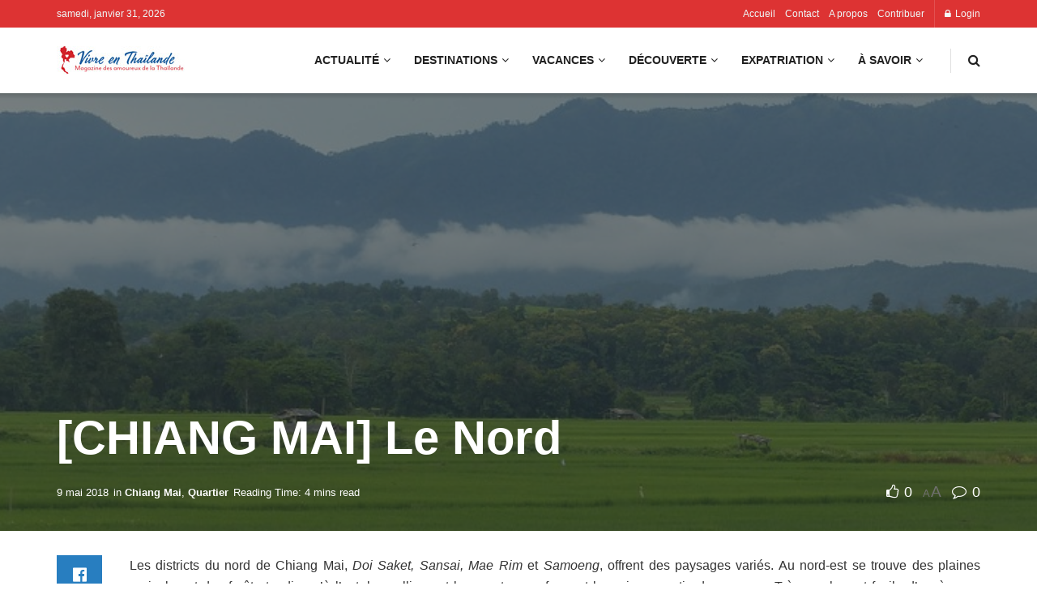

--- FILE ---
content_type: text/html; charset=UTF-8
request_url: https://vivre-en-thailande.com/nord-chiang-mai/1921/
body_size: 47107
content:
<!doctype html>
<!--[if lt IE 7]><html class="no-js lt-ie9 lt-ie8 lt-ie7" lang="fr-FR" prefix="og: https://ogp.me/ns#"> <![endif]-->
<!--[if IE 7]><html class="no-js lt-ie9 lt-ie8" lang="fr-FR" prefix="og: https://ogp.me/ns#"> <![endif]-->
<!--[if IE 8]><html class="no-js lt-ie9" lang="fr-FR" prefix="og: https://ogp.me/ns#"> <![endif]-->
<!--[if IE 9]><html class="no-js lt-ie10" lang="fr-FR" prefix="og: https://ogp.me/ns#"> <![endif]-->
<!--[if gt IE 8]><!--><html class="no-js" lang="fr-FR" prefix="og: https://ogp.me/ns#"> <!--<![endif]--><head><script data-no-optimize="1">var litespeed_docref=sessionStorage.getItem("litespeed_docref");litespeed_docref&&(Object.defineProperty(document,"referrer",{get:function(){return litespeed_docref}}),sessionStorage.removeItem("litespeed_docref"));</script> <meta http-equiv="Content-Type" content="text/html; charset=UTF-8" /><meta name='viewport' content='width=device-width, initial-scale=1, user-scalable=yes' /><link rel="profile" href="https://gmpg.org/xfn/11" /><link rel="pingback" href="https://vivre-en-thailande.com/xmlrpc.php" /> <script type="litespeed/javascript">(()=>{var e={};e.g=function(){if("object"==typeof globalThis)return globalThis;try{return this||new Function("return this")()}catch(e){if("object"==typeof window)return window}}(),function({ampUrl:n,isCustomizePreview:t,isAmpDevMode:r,noampQueryVarName:o,noampQueryVarValue:s,disabledStorageKey:i,mobileUserAgents:a,regexRegex:c}){if("undefined"==typeof sessionStorage)return;const d=new RegExp(c);if(!a.some((e=>{const n=e.match(d);return!(!n||!new RegExp(n[1],n[2]).test(navigator.userAgent))||navigator.userAgent.includes(e)})))return;e.g.addEventListener("DOMContentLiteSpeedLoaded",(()=>{const e=document.getElementById("amp-mobile-version-switcher");if(!e)return;e.hidden=!1;const n=e.querySelector("a[href]");n&&n.addEventListener("click",(()=>{sessionStorage.removeItem(i)}))}));const g=r&&["paired-browsing-non-amp","paired-browsing-amp"].includes(window.name);if(sessionStorage.getItem(i)||t||g)return;const u=new URL(location.href),m=new URL(n);m.hash=u.hash,u.searchParams.has(o)&&s===u.searchParams.get(o)?sessionStorage.setItem(i,"1"):m.href!==u.href&&(window.stop(),location.replace(m.href))}({"ampUrl":"https:\/\/vivre-en-thailande.com\/nord-chiang-mai\/1921\/?amp=1","noampQueryVarName":"noamp","noampQueryVarValue":"mobile","disabledStorageKey":"amp_mobile_redirect_disabled","mobileUserAgents":["Mobile","Android","Silk\/","Kindle","BlackBerry","Opera Mini","Opera Mobi"],"regexRegex":"^\\\/((?:.|\\n)+)\\\/([i]*)$","isCustomizePreview":!1,"isAmpDevMode":!1})})()</script> <style>img:is([sizes="auto" i], [sizes^="auto," i]) { contain-intrinsic-size: 3000px 1500px }</style><meta property="og:type" content="article"><meta property="og:title" content="[CHIANG MAI] Le Nord"><meta property="og:site_name" content="Vivre en Thaïlande"><meta property="og:description" content="Les districts du nord de Chiang Mai, Doi Saket, Sansai, Mae Rim et Samoeng, offrent des paysages variés. Au nord-est se"><meta property="og:url" content="https://vivre-en-thailande.com/nord-chiang-mai/1921/"><meta property="og:locale" content="fr_FR"><meta property="og:image" content="https://vivre-en-thailande.com/wp-content/uploads/2016/06/Chiang-Mai-6.jpg"><meta property="og:image:height" content="396"><meta property="og:image:width" content="960"><meta property="article:published_time" content="2014-07-28T15:26:57+07:00"><meta property="article:modified_time" content="2018-05-09T11:50:30+07:00"><meta property="article:section" content="Chiang Mai"><meta property="article:tag" content="nord"><meta property="article:tag" content="tourisme"><meta name="twitter:card" content="summary_large_image"><meta name="twitter:title" content="[CHIANG MAI] Le Nord"><meta name="twitter:description" content="Les districts du nord de Chiang Mai, Doi Saket, Sansai, Mae Rim et Samoeng, offrent des paysages variés. Au nord-est se"><meta name="twitter:url" content="https://vivre-en-thailande.com/nord-chiang-mai/1921/"><meta name="twitter:site" content=""><meta name="twitter:image" content="https://vivre-en-thailande.com/wp-content/uploads/2016/06/Chiang-Mai-6.jpg"><meta name="twitter:image:width" content="960"><meta name="twitter:image:height" content="396"><meta property="fb:app_id" content="1008227187020811"> <script type="litespeed/javascript">var jnews_ajax_url='/?ajax-request=jnews'</script> <script type="litespeed/javascript">window.jnews=window.jnews||{},window.jnews.library=window.jnews.library||{},window.jnews.library=function(){"use strict";var e=this;e.win=window,e.doc=document,e.noop=function(){},e.globalBody=e.doc.getElementsByTagName("body")[0],e.globalBody=e.globalBody?e.globalBody:e.doc,e.win.jnewsDataStorage=e.win.jnewsDataStorage||{_storage:new WeakMap,put:function(e,t,n){this._storage.has(e)||this._storage.set(e,new Map),this._storage.get(e).set(t,n)},get:function(e,t){return this._storage.get(e).get(t)},has:function(e,t){return this._storage.has(e)&&this._storage.get(e).has(t)},remove:function(e,t){var n=this._storage.get(e).delete(t);return 0===!this._storage.get(e).size&&this._storage.delete(e),n}},e.windowWidth=function(){return e.win.innerWidth||e.docEl.clientWidth||e.globalBody.clientWidth},e.windowHeight=function(){return e.win.innerHeight||e.docEl.clientHeight||e.globalBody.clientHeight},e.requestAnimationFrame=e.win.requestAnimationFrame||e.win.webkitRequestAnimationFrame||e.win.mozRequestAnimationFrame||e.win.msRequestAnimationFrame||window.oRequestAnimationFrame||function(e){return setTimeout(e,1e3/60)},e.cancelAnimationFrame=e.win.cancelAnimationFrame||e.win.webkitCancelAnimationFrame||e.win.webkitCancelRequestAnimationFrame||e.win.mozCancelAnimationFrame||e.win.msCancelRequestAnimationFrame||e.win.oCancelRequestAnimationFrame||function(e){clearTimeout(e)},e.classListSupport="classList"in document.createElement("_"),e.hasClass=e.classListSupport?function(e,t){return e.classList.contains(t)}:function(e,t){return e.className.indexOf(t)>=0},e.addClass=e.classListSupport?function(t,n){e.hasClass(t,n)||t.classList.add(n)}:function(t,n){e.hasClass(t,n)||(t.className+=" "+n)},e.removeClass=e.classListSupport?function(t,n){e.hasClass(t,n)&&t.classList.remove(n)}:function(t,n){e.hasClass(t,n)&&(t.className=t.className.replace(n,""))},e.objKeys=function(e){var t=[];for(var n in e)Object.prototype.hasOwnProperty.call(e,n)&&t.push(n);return t},e.isObjectSame=function(e,t){var n=!0;return JSON.stringify(e)!==JSON.stringify(t)&&(n=!1),n},e.extend=function(){for(var e,t,n,o=arguments[0]||{},i=1,a=arguments.length;i<a;i++)if(null!==(e=arguments[i]))for(t in e)o!==(n=e[t])&&void 0!==n&&(o[t]=n);return o},e.dataStorage=e.win.jnewsDataStorage,e.isVisible=function(e){return 0!==e.offsetWidth&&0!==e.offsetHeight||e.getBoundingClientRect().length},e.getHeight=function(e){return e.offsetHeight||e.clientHeight||e.getBoundingClientRect().height},e.getWidth=function(e){return e.offsetWidth||e.clientWidth||e.getBoundingClientRect().width},e.supportsPassive=!1;try{var t=Object.defineProperty({},"passive",{get:function(){e.supportsPassive=!0}});"createEvent"in e.doc?e.win.addEventListener("test",null,t):"fireEvent"in e.doc&&e.win.attachEvent("test",null)}catch(e){}e.passiveOption=!!e.supportsPassive&&{passive:!0},e.setStorage=function(e,t){e="jnews-"+e;var n={expired:Math.floor(((new Date).getTime()+432e5)/1e3)};t=Object.assign(n,t);localStorage.setItem(e,JSON.stringify(t))},e.getStorage=function(e){e="jnews-"+e;var t=localStorage.getItem(e);return null!==t&&0<t.length?JSON.parse(localStorage.getItem(e)):{}},e.expiredStorage=function(){var t,n="jnews-";for(var o in localStorage)o.indexOf(n)>-1&&"undefined"!==(t=e.getStorage(o.replace(n,""))).expired&&t.expired<Math.floor((new Date).getTime()/1e3)&&localStorage.removeItem(o)},e.addEvents=function(t,n,o){for(var i in n){var a=["touchstart","touchmove"].indexOf(i)>=0&&!o&&e.passiveOption;"createEvent"in e.doc?t.addEventListener(i,n[i],a):"fireEvent"in e.doc&&t.attachEvent("on"+i,n[i])}},e.removeEvents=function(t,n){for(var o in n)"createEvent"in e.doc?t.removeEventListener(o,n[o]):"fireEvent"in e.doc&&t.detachEvent("on"+o,n[o])},e.triggerEvents=function(t,n,o){var i;o=o||{detail:null};return"createEvent"in e.doc?(!(i=e.doc.createEvent("CustomEvent")||new CustomEvent(n)).initCustomEvent||i.initCustomEvent(n,!0,!1,o),void t.dispatchEvent(i)):"fireEvent"in e.doc?((i=e.doc.createEventObject()).eventType=n,void t.fireEvent("on"+i.eventType,i)):void 0},e.getParents=function(t,n){void 0===n&&(n=e.doc);for(var o=[],i=t.parentNode,a=!1;!a;)if(i){var r=i;r.querySelectorAll(n).length?a=!0:(o.push(r),i=r.parentNode)}else o=[],a=!0;return o},e.forEach=function(e,t,n){for(var o=0,i=e.length;o<i;o++)t.call(n,e[o],o)},e.getText=function(e){return e.innerText||e.textContent},e.setText=function(e,t){var n="object"==typeof t?t.innerText||t.textContent:t;e.innerText&&(e.innerText=n),e.textContent&&(e.textContent=n)},e.httpBuildQuery=function(t){return e.objKeys(t).reduce(function t(n){var o=arguments.length>1&&void 0!==arguments[1]?arguments[1]:null;return function(i,a){var r=n[a];a=encodeURIComponent(a);var s=o?"".concat(o,"[").concat(a,"]"):a;return null==r||"function"==typeof r?(i.push("".concat(s,"=")),i):["number","boolean","string"].includes(typeof r)?(i.push("".concat(s,"=").concat(encodeURIComponent(r))),i):(i.push(e.objKeys(r).reduce(t(r,s),[]).join("&")),i)}}(t),[]).join("&")},e.get=function(t,n,o,i){return o="function"==typeof o?o:e.noop,e.ajax("GET",t,n,o,i)},e.post=function(t,n,o,i){return o="function"==typeof o?o:e.noop,e.ajax("POST",t,n,o,i)},e.ajax=function(t,n,o,i,a){var r=new XMLHttpRequest,s=n,c=e.httpBuildQuery(o);if(t=-1!=["GET","POST"].indexOf(t)?t:"GET",r.open(t,s+("GET"==t?"?"+c:""),!0),"POST"==t&&r.setRequestHeader("Content-type","application/x-www-form-urlencoded"),r.setRequestHeader("X-Requested-With","XMLHttpRequest"),r.onreadystatechange=function(){4===r.readyState&&200<=r.status&&300>r.status&&"function"==typeof i&&i.call(void 0,r.response)},void 0!==a&&!a){return{xhr:r,send:function(){r.send("POST"==t?c:null)}}}return r.send("POST"==t?c:null),{xhr:r}},e.scrollTo=function(t,n,o){function i(e,t,n){this.start=this.position(),this.change=e-this.start,this.currentTime=0,this.increment=20,this.duration=void 0===n?500:n,this.callback=t,this.finish=!1,this.animateScroll()}return Math.easeInOutQuad=function(e,t,n,o){return(e/=o/2)<1?n/2*e*e+t:-n/2*(--e*(e-2)-1)+t},i.prototype.stop=function(){this.finish=!0},i.prototype.move=function(t){e.doc.documentElement.scrollTop=t,e.globalBody.parentNode.scrollTop=t,e.globalBody.scrollTop=t},i.prototype.position=function(){return e.doc.documentElement.scrollTop||e.globalBody.parentNode.scrollTop||e.globalBody.scrollTop},i.prototype.animateScroll=function(){this.currentTime+=this.increment;var t=Math.easeInOutQuad(this.currentTime,this.start,this.change,this.duration);this.move(t),this.currentTime<this.duration&&!this.finish?e.requestAnimationFrame.call(e.win,this.animateScroll.bind(this)):this.callback&&"function"==typeof this.callback&&this.callback()},new i(t,n,o)},e.unwrap=function(t){var n,o=t;e.forEach(t,(function(e,t){n?n+=e:n=e})),o.replaceWith(n)},e.performance={start:function(e){performance.mark(e+"Start")},stop:function(e){performance.mark(e+"End"),performance.measure(e,e+"Start",e+"End")}},e.fps=function(){var t=0,n=0,o=0;!function(){var i=t=0,a=0,r=0,s=document.getElementById("fpsTable"),c=function(t){void 0===document.getElementsByTagName("body")[0]?e.requestAnimationFrame.call(e.win,(function(){c(t)})):document.getElementsByTagName("body")[0].appendChild(t)};null===s&&((s=document.createElement("div")).style.position="fixed",s.style.top="120px",s.style.left="10px",s.style.width="100px",s.style.height="20px",s.style.border="1px solid black",s.style.fontSize="11px",s.style.zIndex="100000",s.style.backgroundColor="white",s.id="fpsTable",c(s));var l=function(){o++,n=Date.now(),(a=(o/(r=(n-t)/1e3)).toPrecision(2))!=i&&(i=a,s.innerHTML=i+"fps"),1<r&&(t=n,o=0),e.requestAnimationFrame.call(e.win,l)};l()}()},e.instr=function(e,t){for(var n=0;n<t.length;n++)if(-1!==e.toLowerCase().indexOf(t[n].toLowerCase()))return!0},e.winLoad=function(t,n){function o(o){if("complete"===e.doc.readyState||"interactive"===e.doc.readyState)return!o||n?setTimeout(t,n||1):t(o),1}o()||e.addEvents(e.win,{load:o})},e.docReady=function(t,n){function o(o){if("complete"===e.doc.readyState||"interactive"===e.doc.readyState)return!o||n?setTimeout(t,n||1):t(o),1}o()||e.addEvents(e.doc,{DOMContentLiteSpeedLoaded:o})},e.fireOnce=function(){e.docReady((function(){e.assets=e.assets||[],e.assets.length&&(e.boot(),e.load_assets())}),50)},e.boot=function(){e.length&&e.doc.querySelectorAll("style[media]").forEach((function(e){"not all"==e.getAttribute("media")&&e.removeAttribute("media")}))},e.create_js=function(t,n){var o=e.doc.createElement("script");switch(o.setAttribute("src",t),n){case"defer":o.setAttribute("defer",!0);break;case"async":o.setAttribute("async",!0);break;case"deferasync":o.setAttribute("defer",!0),o.setAttribute("async",!0)}e.globalBody.appendChild(o)},e.load_assets=function(){"object"==typeof e.assets&&e.forEach(e.assets.slice(0),(function(t,n){var o="";t.defer&&(o+="defer"),t.async&&(o+="async"),e.create_js(t.url,o);var i=e.assets.indexOf(t);i>-1&&e.assets.splice(i,1)})),e.assets=jnewsoption.au_scripts=window.jnewsads=[]},e.setCookie=function(e,t,n){var o="";if(n){var i=new Date;i.setTime(i.getTime()+24*n*60*60*1e3),o="; expires="+i.toUTCString()}document.cookie=e+"="+(t||"")+o+"; path=/"},e.getCookie=function(e){for(var t=e+"=",n=document.cookie.split(";"),o=0;o<n.length;o++){for(var i=n[o];" "==i.charAt(0);)i=i.substring(1,i.length);if(0==i.indexOf(t))return i.substring(t.length,i.length)}return null},e.eraseCookie=function(e){document.cookie=e+"=; Path=/; Expires=Thu, 01 Jan 1970 00:00:01 GMT;"},e.docReady((function(){e.globalBody=e.globalBody==e.doc?e.doc.getElementsByTagName("body")[0]:e.globalBody,e.globalBody=e.globalBody?e.globalBody:e.doc})),e.winLoad((function(){e.winLoad((function(){var t=!1;if(void 0!==window.jnewsadmin)if(void 0!==window.file_version_checker){var n=e.objKeys(window.file_version_checker);n.length?n.forEach((function(e){t||"10.0.4"===window.file_version_checker[e]||(t=!0)})):t=!0}else t=!0;t&&(window.jnewsHelper.getMessage(),window.jnewsHelper.getNotice())}),2500)}))},window.jnews.library=new window.jnews.library</script> <title>Nord de Chiang Mai - Doi Saket, Mae Rim, Sansai, Samoeng</title><meta name="description" content="Découvrez le nord de Chiang Mai, et les quartiers de Doi Saket, Mae Rim, Sansai, Samoeng"/><meta name="robots" content="follow, index, max-snippet:-1, max-video-preview:-1, max-image-preview:large"/><link rel="canonical" href="https://vivre-en-thailande.com/nord-chiang-mai/1921/" /><meta property="og:locale" content="fr_FR" /><meta property="og:type" content="article" /><meta property="og:title" content="Nord de Chiang Mai - Doi Saket, Mae Rim, Sansai, Samoeng" /><meta property="og:description" content="Découvrez le nord de Chiang Mai, et les quartiers de Doi Saket, Mae Rim, Sansai, Samoeng" /><meta property="og:url" content="https://vivre-en-thailande.com/nord-chiang-mai/1921/" /><meta property="og:site_name" content="Vivre en Thaïlande" /><meta property="article:publisher" content="https://www.facebook.com/VivreEnThailande/" /><meta property="article:tag" content="nord" /><meta property="article:tag" content="tourisme" /><meta property="article:section" content="Chiang Mai" /><meta property="og:updated_time" content="2018-05-09T11:50:30+07:00" /><meta property="fb:app_id" content="1008227187020811" /><meta property="og:image" content="https://vivre-en-thailande.com/wp-content/uploads/2016/06/Chiang-Mai-6.jpg" /><meta property="og:image:secure_url" content="https://vivre-en-thailande.com/wp-content/uploads/2016/06/Chiang-Mai-6.jpg" /><meta property="og:image:width" content="960" /><meta property="og:image:height" content="396" /><meta property="og:image:alt" content="chiang mai" /><meta property="og:image:type" content="image/jpeg" /><meta property="article:published_time" content="2014-07-28T15:26:57+07:00" /><meta property="article:modified_time" content="2018-05-09T11:50:30+07:00" /><meta name="twitter:card" content="summary_large_image" /><meta name="twitter:title" content="Nord de Chiang Mai - Doi Saket, Mae Rim, Sansai, Samoeng" /><meta name="twitter:description" content="Découvrez le nord de Chiang Mai, et les quartiers de Doi Saket, Mae Rim, Sansai, Samoeng" /><meta name="twitter:image" content="https://vivre-en-thailande.com/wp-content/uploads/2016/06/Chiang-Mai-6.jpg" /><meta name="twitter:label1" content="Écrit par" /><meta name="twitter:data1" content="Anabelle" /><meta name="twitter:label2" content="Temps de lecture" /><meta name="twitter:data2" content="4 minutes" /> <script type="application/ld+json" class="rank-math-schema-pro">{"@context":"https://schema.org","@graph":[{"@type":"Place","@id":"https://vivre-en-thailande.com/#place","address":{"@type":"PostalAddress","streetAddress":"Sukumvit soi 23","addressLocality":"Bangkok","addressRegion":"Bangkok","postalCode":"10110","addressCountry":"Thailand"}},{"@type":["NewsMediaOrganization","Organization"],"@id":"https://vivre-en-thailande.com/#organization","name":"Vivre en Tha\u00eflande","url":"https://vivre-en-thailande.com","sameAs":["https://www.facebook.com/VivreEnThailande/"],"address":{"@type":"PostalAddress","streetAddress":"Sukumvit soi 23","addressLocality":"Bangkok","addressRegion":"Bangkok","postalCode":"10110","addressCountry":"Thailand"},"logo":{"@type":"ImageObject","@id":"https://vivre-en-thailande.com/#logo","url":"https://vivre-en-thailande.com/wp-content/uploads/2021/02/cropped-logo-vivre-en-thailande-150px.png","contentUrl":"https://vivre-en-thailande.com/wp-content/uploads/2021/02/cropped-logo-vivre-en-thailande-150px.png","caption":"Vivre en Tha\u00eflande","inLanguage":"fr-FR","width":"512","height":"512"},"location":{"@id":"https://vivre-en-thailande.com/#place"}},{"@type":"WebSite","@id":"https://vivre-en-thailande.com/#website","url":"https://vivre-en-thailande.com","name":"Vivre en Tha\u00eflande","alternateName":"Le magazine en ligne pour les amoureux de la Tha\u00eflande","publisher":{"@id":"https://vivre-en-thailande.com/#organization"},"inLanguage":"fr-FR"},{"@type":"ImageObject","@id":"https://vivre-en-thailande.com/wp-content/uploads/2016/06/Chiang-Mai-6.jpg","url":"https://vivre-en-thailande.com/wp-content/uploads/2016/06/Chiang-Mai-6.jpg","width":"960","height":"396","inLanguage":"fr-FR"},{"@type":"WebPage","@id":"https://vivre-en-thailande.com/nord-chiang-mai/1921/#webpage","url":"https://vivre-en-thailande.com/nord-chiang-mai/1921/","name":"Nord de Chiang Mai - Doi Saket, Mae Rim, Sansai, Samoeng","datePublished":"2014-07-28T15:26:57+07:00","dateModified":"2018-05-09T11:50:30+07:00","isPartOf":{"@id":"https://vivre-en-thailande.com/#website"},"primaryImageOfPage":{"@id":"https://vivre-en-thailande.com/wp-content/uploads/2016/06/Chiang-Mai-6.jpg"},"inLanguage":"fr-FR"},{"@type":"Person","@id":"https://vivre-en-thailande.com/author/annabelle/","name":"Anabelle","url":"https://vivre-en-thailande.com/author/annabelle/","image":{"@type":"ImageObject","@id":"https://vivre-en-thailande.com/wp-content/litespeed/avatar/f99bd9ae04de17fd8959624140ebdcd2.jpg?ver=1769710977","url":"https://vivre-en-thailande.com/wp-content/litespeed/avatar/f99bd9ae04de17fd8959624140ebdcd2.jpg?ver=1769710977","caption":"Anabelle","inLanguage":"fr-FR"},"worksFor":{"@id":"https://vivre-en-thailande.com/#organization"}},{"@type":"NewsArticle","headline":"Nord de Chiang Mai - Doi Saket, Mae Rim, Sansai, Samoeng","keywords":"chiang mai","datePublished":"2014-07-28T15:26:57+07:00","dateModified":"2018-05-09T11:50:30+07:00","author":{"@id":"https://vivre-en-thailande.com/author/annabelle/","name":"Anabelle"},"publisher":{"@id":"https://vivre-en-thailande.com/#organization"},"description":"D\u00e9couvrez le nord de Chiang Mai, et les quartiers de Doi Saket, Mae Rim, Sansai, Samoeng","copyrightYear":"2018","copyrightHolder":{"@id":"https://vivre-en-thailande.com/#organization"},"name":"Nord de Chiang Mai - Doi Saket, Mae Rim, Sansai, Samoeng","@id":"https://vivre-en-thailande.com/nord-chiang-mai/1921/#richSnippet","isPartOf":{"@id":"https://vivre-en-thailande.com/nord-chiang-mai/1921/#webpage"},"image":{"@id":"https://vivre-en-thailande.com/wp-content/uploads/2016/06/Chiang-Mai-6.jpg"},"inLanguage":"fr-FR","mainEntityOfPage":{"@id":"https://vivre-en-thailande.com/nord-chiang-mai/1921/#webpage"}}]}</script> <link rel='dns-prefetch' href='//www.googletagmanager.com' /><link rel='dns-prefetch' href='//ajax.googleapis.com' /><link rel='dns-prefetch' href='//fonts.googleapis.com' /><link rel='dns-prefetch' href='//fundingchoicesmessages.google.com' /><link rel='preconnect' href='https://fonts.gstatic.com' /><link rel="alternate" type="application/rss+xml" title="Vivre en Thaïlande &raquo; Flux" href="https://vivre-en-thailande.com/feed/" /><link rel="alternate" type="application/rss+xml" title="Vivre en Thaïlande &raquo; Flux des commentaires" href="https://vivre-en-thailande.com/comments/feed/" /><link rel="alternate" type="application/rss+xml" title="Vivre en Thaïlande &raquo; [CHIANG MAI] Le Nord Flux des commentaires" href="https://vivre-en-thailande.com/nord-chiang-mai/1921/feed/" /><link rel="alternate" type="application/rss+xml" title="Flux Vivre en Thaïlande &raquo; Stories" href="https://vivre-en-thailande.com/web-stories/feed/"><link data-optimized="2" rel="stylesheet" href="https://vivre-en-thailande.com/wp-content/litespeed/css/22cf98b3a222b768c2a432e98b8e529b.css?ver=e8010" /><link rel='stylesheet' id='plugin_name-admin-ui-css-css' href='https://ajax.googleapis.com/ajax/libs/jqueryui/1.13.3/themes/smoothness/jquery-ui.css' type='text/css' media='' /><style id='classic-theme-styles-inline-css' type='text/css'>/*! This file is auto-generated */
.wp-block-button__link{color:#fff;background-color:#32373c;border-radius:9999px;box-shadow:none;text-decoration:none;padding:calc(.667em + 2px) calc(1.333em + 2px);font-size:1.125em}.wp-block-file__button{background:#32373c;color:#fff;text-decoration:none}</style><style id='global-styles-inline-css' type='text/css'>:root{--wp--preset--aspect-ratio--square: 1;--wp--preset--aspect-ratio--4-3: 4/3;--wp--preset--aspect-ratio--3-4: 3/4;--wp--preset--aspect-ratio--3-2: 3/2;--wp--preset--aspect-ratio--2-3: 2/3;--wp--preset--aspect-ratio--16-9: 16/9;--wp--preset--aspect-ratio--9-16: 9/16;--wp--preset--color--black: #000000;--wp--preset--color--cyan-bluish-gray: #abb8c3;--wp--preset--color--white: #ffffff;--wp--preset--color--pale-pink: #f78da7;--wp--preset--color--vivid-red: #cf2e2e;--wp--preset--color--luminous-vivid-orange: #ff6900;--wp--preset--color--luminous-vivid-amber: #fcb900;--wp--preset--color--light-green-cyan: #7bdcb5;--wp--preset--color--vivid-green-cyan: #00d084;--wp--preset--color--pale-cyan-blue: #8ed1fc;--wp--preset--color--vivid-cyan-blue: #0693e3;--wp--preset--color--vivid-purple: #9b51e0;--wp--preset--gradient--vivid-cyan-blue-to-vivid-purple: linear-gradient(135deg,rgba(6,147,227,1) 0%,rgb(155,81,224) 100%);--wp--preset--gradient--light-green-cyan-to-vivid-green-cyan: linear-gradient(135deg,rgb(122,220,180) 0%,rgb(0,208,130) 100%);--wp--preset--gradient--luminous-vivid-amber-to-luminous-vivid-orange: linear-gradient(135deg,rgba(252,185,0,1) 0%,rgba(255,105,0,1) 100%);--wp--preset--gradient--luminous-vivid-orange-to-vivid-red: linear-gradient(135deg,rgba(255,105,0,1) 0%,rgb(207,46,46) 100%);--wp--preset--gradient--very-light-gray-to-cyan-bluish-gray: linear-gradient(135deg,rgb(238,238,238) 0%,rgb(169,184,195) 100%);--wp--preset--gradient--cool-to-warm-spectrum: linear-gradient(135deg,rgb(74,234,220) 0%,rgb(151,120,209) 20%,rgb(207,42,186) 40%,rgb(238,44,130) 60%,rgb(251,105,98) 80%,rgb(254,248,76) 100%);--wp--preset--gradient--blush-light-purple: linear-gradient(135deg,rgb(255,206,236) 0%,rgb(152,150,240) 100%);--wp--preset--gradient--blush-bordeaux: linear-gradient(135deg,rgb(254,205,165) 0%,rgb(254,45,45) 50%,rgb(107,0,62) 100%);--wp--preset--gradient--luminous-dusk: linear-gradient(135deg,rgb(255,203,112) 0%,rgb(199,81,192) 50%,rgb(65,88,208) 100%);--wp--preset--gradient--pale-ocean: linear-gradient(135deg,rgb(255,245,203) 0%,rgb(182,227,212) 50%,rgb(51,167,181) 100%);--wp--preset--gradient--electric-grass: linear-gradient(135deg,rgb(202,248,128) 0%,rgb(113,206,126) 100%);--wp--preset--gradient--midnight: linear-gradient(135deg,rgb(2,3,129) 0%,rgb(40,116,252) 100%);--wp--preset--font-size--small: 13px;--wp--preset--font-size--medium: 20px;--wp--preset--font-size--large: 36px;--wp--preset--font-size--x-large: 42px;--wp--preset--spacing--20: 0.44rem;--wp--preset--spacing--30: 0.67rem;--wp--preset--spacing--40: 1rem;--wp--preset--spacing--50: 1.5rem;--wp--preset--spacing--60: 2.25rem;--wp--preset--spacing--70: 3.38rem;--wp--preset--spacing--80: 5.06rem;--wp--preset--shadow--natural: 6px 6px 9px rgba(0, 0, 0, 0.2);--wp--preset--shadow--deep: 12px 12px 50px rgba(0, 0, 0, 0.4);--wp--preset--shadow--sharp: 6px 6px 0px rgba(0, 0, 0, 0.2);--wp--preset--shadow--outlined: 6px 6px 0px -3px rgba(255, 255, 255, 1), 6px 6px rgba(0, 0, 0, 1);--wp--preset--shadow--crisp: 6px 6px 0px rgba(0, 0, 0, 1);}:where(.is-layout-flex){gap: 0.5em;}:where(.is-layout-grid){gap: 0.5em;}body .is-layout-flex{display: flex;}.is-layout-flex{flex-wrap: wrap;align-items: center;}.is-layout-flex > :is(*, div){margin: 0;}body .is-layout-grid{display: grid;}.is-layout-grid > :is(*, div){margin: 0;}:where(.wp-block-columns.is-layout-flex){gap: 2em;}:where(.wp-block-columns.is-layout-grid){gap: 2em;}:where(.wp-block-post-template.is-layout-flex){gap: 1.25em;}:where(.wp-block-post-template.is-layout-grid){gap: 1.25em;}.has-black-color{color: var(--wp--preset--color--black) !important;}.has-cyan-bluish-gray-color{color: var(--wp--preset--color--cyan-bluish-gray) !important;}.has-white-color{color: var(--wp--preset--color--white) !important;}.has-pale-pink-color{color: var(--wp--preset--color--pale-pink) !important;}.has-vivid-red-color{color: var(--wp--preset--color--vivid-red) !important;}.has-luminous-vivid-orange-color{color: var(--wp--preset--color--luminous-vivid-orange) !important;}.has-luminous-vivid-amber-color{color: var(--wp--preset--color--luminous-vivid-amber) !important;}.has-light-green-cyan-color{color: var(--wp--preset--color--light-green-cyan) !important;}.has-vivid-green-cyan-color{color: var(--wp--preset--color--vivid-green-cyan) !important;}.has-pale-cyan-blue-color{color: var(--wp--preset--color--pale-cyan-blue) !important;}.has-vivid-cyan-blue-color{color: var(--wp--preset--color--vivid-cyan-blue) !important;}.has-vivid-purple-color{color: var(--wp--preset--color--vivid-purple) !important;}.has-black-background-color{background-color: var(--wp--preset--color--black) !important;}.has-cyan-bluish-gray-background-color{background-color: var(--wp--preset--color--cyan-bluish-gray) !important;}.has-white-background-color{background-color: var(--wp--preset--color--white) !important;}.has-pale-pink-background-color{background-color: var(--wp--preset--color--pale-pink) !important;}.has-vivid-red-background-color{background-color: var(--wp--preset--color--vivid-red) !important;}.has-luminous-vivid-orange-background-color{background-color: var(--wp--preset--color--luminous-vivid-orange) !important;}.has-luminous-vivid-amber-background-color{background-color: var(--wp--preset--color--luminous-vivid-amber) !important;}.has-light-green-cyan-background-color{background-color: var(--wp--preset--color--light-green-cyan) !important;}.has-vivid-green-cyan-background-color{background-color: var(--wp--preset--color--vivid-green-cyan) !important;}.has-pale-cyan-blue-background-color{background-color: var(--wp--preset--color--pale-cyan-blue) !important;}.has-vivid-cyan-blue-background-color{background-color: var(--wp--preset--color--vivid-cyan-blue) !important;}.has-vivid-purple-background-color{background-color: var(--wp--preset--color--vivid-purple) !important;}.has-black-border-color{border-color: var(--wp--preset--color--black) !important;}.has-cyan-bluish-gray-border-color{border-color: var(--wp--preset--color--cyan-bluish-gray) !important;}.has-white-border-color{border-color: var(--wp--preset--color--white) !important;}.has-pale-pink-border-color{border-color: var(--wp--preset--color--pale-pink) !important;}.has-vivid-red-border-color{border-color: var(--wp--preset--color--vivid-red) !important;}.has-luminous-vivid-orange-border-color{border-color: var(--wp--preset--color--luminous-vivid-orange) !important;}.has-luminous-vivid-amber-border-color{border-color: var(--wp--preset--color--luminous-vivid-amber) !important;}.has-light-green-cyan-border-color{border-color: var(--wp--preset--color--light-green-cyan) !important;}.has-vivid-green-cyan-border-color{border-color: var(--wp--preset--color--vivid-green-cyan) !important;}.has-pale-cyan-blue-border-color{border-color: var(--wp--preset--color--pale-cyan-blue) !important;}.has-vivid-cyan-blue-border-color{border-color: var(--wp--preset--color--vivid-cyan-blue) !important;}.has-vivid-purple-border-color{border-color: var(--wp--preset--color--vivid-purple) !important;}.has-vivid-cyan-blue-to-vivid-purple-gradient-background{background: var(--wp--preset--gradient--vivid-cyan-blue-to-vivid-purple) !important;}.has-light-green-cyan-to-vivid-green-cyan-gradient-background{background: var(--wp--preset--gradient--light-green-cyan-to-vivid-green-cyan) !important;}.has-luminous-vivid-amber-to-luminous-vivid-orange-gradient-background{background: var(--wp--preset--gradient--luminous-vivid-amber-to-luminous-vivid-orange) !important;}.has-luminous-vivid-orange-to-vivid-red-gradient-background{background: var(--wp--preset--gradient--luminous-vivid-orange-to-vivid-red) !important;}.has-very-light-gray-to-cyan-bluish-gray-gradient-background{background: var(--wp--preset--gradient--very-light-gray-to-cyan-bluish-gray) !important;}.has-cool-to-warm-spectrum-gradient-background{background: var(--wp--preset--gradient--cool-to-warm-spectrum) !important;}.has-blush-light-purple-gradient-background{background: var(--wp--preset--gradient--blush-light-purple) !important;}.has-blush-bordeaux-gradient-background{background: var(--wp--preset--gradient--blush-bordeaux) !important;}.has-luminous-dusk-gradient-background{background: var(--wp--preset--gradient--luminous-dusk) !important;}.has-pale-ocean-gradient-background{background: var(--wp--preset--gradient--pale-ocean) !important;}.has-electric-grass-gradient-background{background: var(--wp--preset--gradient--electric-grass) !important;}.has-midnight-gradient-background{background: var(--wp--preset--gradient--midnight) !important;}.has-small-font-size{font-size: var(--wp--preset--font-size--small) !important;}.has-medium-font-size{font-size: var(--wp--preset--font-size--medium) !important;}.has-large-font-size{font-size: var(--wp--preset--font-size--large) !important;}.has-x-large-font-size{font-size: var(--wp--preset--font-size--x-large) !important;}
:where(.wp-block-post-template.is-layout-flex){gap: 1.25em;}:where(.wp-block-post-template.is-layout-grid){gap: 1.25em;}
:where(.wp-block-columns.is-layout-flex){gap: 2em;}:where(.wp-block-columns.is-layout-grid){gap: 2em;}
:root :where(.wp-block-pullquote){font-size: 1.5em;line-height: 1.6;}</style> <script type="litespeed/javascript" data-src="https://vivre-en-thailande.com/wp-includes/js/jquery/jquery.min.js" id="jquery-core-js"></script> 
 <script type="litespeed/javascript" data-src="https://www.googletagmanager.com/gtag/js?id=GT-TQS9JF9" id="google_gtagjs-js"></script> <script id="google_gtagjs-js-after" type="litespeed/javascript">window.dataLayer=window.dataLayer||[];function gtag(){dataLayer.push(arguments)}
gtag("set","linker",{"domains":["vivre-en-thailande.com"]});gtag("js",new Date());gtag("set","developer_id.dZTNiMT",!0);gtag("config","GT-TQS9JF9")</script> <link rel="https://api.w.org/" href="https://vivre-en-thailande.com/wp-json/" /><link rel="alternate" title="JSON" type="application/json" href="https://vivre-en-thailande.com/wp-json/wp/v2/posts/1921" /><link rel="EditURI" type="application/rsd+xml" title="RSD" href="https://vivre-en-thailande.com/xmlrpc.php?rsd" /><meta name="generator" content="WordPress 6.8.3" /><link rel='shortlink' href='https://vivre-en-thailande.com/?p=1921' /><link rel="alternate" title="oEmbed (JSON)" type="application/json+oembed" href="https://vivre-en-thailande.com/wp-json/oembed/1.0/embed?url=https%3A%2F%2Fvivre-en-thailande.com%2Fnord-chiang-mai%2F1921%2F" /><link rel="alternate" title="oEmbed (XML)" type="text/xml+oembed" href="https://vivre-en-thailande.com/wp-json/oembed/1.0/embed?url=https%3A%2F%2Fvivre-en-thailande.com%2Fnord-chiang-mai%2F1921%2F&#038;format=xml" /><meta name="generator" content="Site Kit by Google 1.171.0" /><meta property="fb:pages" content="" /><link rel="alternate" type="text/html" media="only screen and (max-width: 640px)" href="https://vivre-en-thailande.com/nord-chiang-mai/1921/?amp=1"><meta name="google-adsense-platform-account" content="ca-host-pub-2644536267352236"><meta name="google-adsense-platform-domain" content="sitekit.withgoogle.com"><meta name="generator" content="Elementor 3.33.2; features: additional_custom_breakpoints; settings: css_print_method-external, google_font-enabled, font_display-swap"><meta name="onesignal" content="wordpress-plugin"/> <script type="litespeed/javascript">window.OneSignalDeferred=window.OneSignalDeferred||[];OneSignalDeferred.push(function(OneSignal){var oneSignal_options={};window._oneSignalInitOptions=oneSignal_options;oneSignal_options.serviceWorkerParam={scope:'/wp-content/plugins/onesignal-free-web-push-notifications/sdk_files/push/onesignal/'};oneSignal_options.serviceWorkerPath='OneSignalSDKWorker.js';OneSignal.Notifications.setDefaultUrl("https://vivre-en-thailande.com");oneSignal_options.wordpress=!0;oneSignal_options.appId='367a571e-df62-4845-82f8-676d78380b90';oneSignal_options.allowLocalhostAsSecureOrigin=!0;oneSignal_options.welcomeNotification={};oneSignal_options.welcomeNotification.title="Vivre en Thaïlande";oneSignal_options.welcomeNotification.message="Merci pour votre inscription";oneSignal_options.welcomeNotification.url="vivre-en-thailande.com";oneSignal_options.path="https://vivre-en-thailande.com/wp-content/plugins/onesignal-free-web-push-notifications/sdk_files/";oneSignal_options.safari_web_id="web.onesignal.auto.3707da58-ddb1-4483-bf9e-ed962105bbd1";oneSignal_options.promptOptions={};oneSignal_options.promptOptions.actionMessage="Activez les notications pour recevoir les derniers articles";oneSignal_options.promptOptions.exampleNotificationTitleDesktop="Notification de Vivre en Thaïlande";oneSignal_options.promptOptions.exampleNotificationMessageDesktop="Les notification ssont actives";oneSignal_options.promptOptions.exampleNotificationTitleMobile="Notifications actives";oneSignal_options.promptOptions.exampleNotificationMessageMobile="Notification active";oneSignal_options.promptOptions.exampleNotificationCaption="Vous pouvez vous désinscrire à tout moment";oneSignal_options.promptOptions.acceptButtonText="Recevoir";oneSignal_options.promptOptions.cancelButtonText="Non merci";oneSignal_options.promptOptions.siteName="http://vivre-en-thailande.com";oneSignal_options.promptOptions.autoAcceptTitle="Accepter";oneSignal_options.notifyButton={};oneSignal_options.notifyButton.enable=!0;oneSignal_options.notifyButton.position='bottom-right';oneSignal_options.notifyButton.theme='default';oneSignal_options.notifyButton.size='medium';oneSignal_options.notifyButton.displayPredicate=function(){return!OneSignal.User.PushSubscription.optedIn};oneSignal_options.notifyButton.showCredit=!1;oneSignal_options.notifyButton.text={};oneSignal_options.notifyButton.text['tip.state.unsubscribed']='Activez les notifications';oneSignal_options.notifyButton.text['tip.state.subscribed']='Notification activé';oneSignal_options.notifyButton.text['tip.state.blocked']='Votre navigateur bloque les notifications';oneSignal_options.notifyButton.text['message.action.subscribed']='Merci pour votre inscription';oneSignal_options.notifyButton.text['message.action.resubscribed']='Votre inscription est réussie';oneSignal_options.notifyButton.text['message.action.unsubscribed']='Vous ne recevez plus de notifications';oneSignal_options.notifyButton.text['dialog.main.title']='Gérer les notifications';oneSignal_options.notifyButton.text['dialog.main.button.subscribe']='Recevoir les notifications';oneSignal_options.notifyButton.text['dialog.main.button.unsubscribe']='Désactiver les notifications';oneSignal_options.notifyButton.text['dialog.blocked.title']='Débloquer les notifications';oneSignal_options.notifyButton.text['dialog.blocked.message']='Suivre ces instructions pour débloquer';OneSignal.init(window._oneSignalInitOptions)});function documentInitOneSignal(){var oneSignal_elements=document.getElementsByClassName("OneSignal-prompt");var oneSignalLinkClickHandler=function(event){OneSignal.Notifications.requestPermission();event.preventDefault()};for(var i=0;i<oneSignal_elements.length;i++)
oneSignal_elements[i].addEventListener('click',oneSignalLinkClickHandler,!1);}
if(document.readyState==='complete'){documentInitOneSignal()}else{window.addEventListener("load",function(event){documentInitOneSignal()})}</script> <style>.e-con.e-parent:nth-of-type(n+4):not(.e-lazyloaded):not(.e-no-lazyload),
				.e-con.e-parent:nth-of-type(n+4):not(.e-lazyloaded):not(.e-no-lazyload) * {
					background-image: none !important;
				}
				@media screen and (max-height: 1024px) {
					.e-con.e-parent:nth-of-type(n+3):not(.e-lazyloaded):not(.e-no-lazyload),
					.e-con.e-parent:nth-of-type(n+3):not(.e-lazyloaded):not(.e-no-lazyload) * {
						background-image: none !important;
					}
				}
				@media screen and (max-height: 640px) {
					.e-con.e-parent:nth-of-type(n+2):not(.e-lazyloaded):not(.e-no-lazyload),
					.e-con.e-parent:nth-of-type(n+2):not(.e-lazyloaded):not(.e-no-lazyload) * {
						background-image: none !important;
					}
				}</style><link rel="amphtml" href="https://vivre-en-thailande.com/nord-chiang-mai/1921/?amp=1">
 <script type="litespeed/javascript" data-src="https://fundingchoicesmessages.google.com/i/pub-3068583273880565?ers=1" nonce="2S1btrY-fHowRBBrS5FEPQ"></script><script nonce="2S1btrY-fHowRBBrS5FEPQ" type="litespeed/javascript">(function(){function signalGooglefcPresent(){if(!window.frames.googlefcPresent){if(document.body){const iframe=document.createElement('iframe');iframe.style='width: 0; height: 0; border: none; z-index: -1000; left: -1000px; top: -1000px;';iframe.style.display='none';iframe.name='googlefcPresent';document.body.appendChild(iframe)}else{setTimeout(signalGooglefcPresent,0)}}}signalGooglefcPresent()})()</script>  <script type="litespeed/javascript">(function(){'use strict';function aa(a){var b=0;return function(){return b<a.length?{done:!1,value:a[b++]}:{done:!0}}}var ba="function"==typeof Object.defineProperties?Object.defineProperty:function(a,b,c){if(a==Array.prototype||a==Object.prototype)return a;a[b]=c.value;return a};function ea(a){a=["object"==typeof globalThis&&globalThis,a,"object"==typeof window&&window,"object"==typeof self&&self,"object"==typeof global&&global];for(var b=0;b<a.length;++b){var c=a[b];if(c&&c.Math==Math)return c}throw Error("Cannot find global object");}var fa=ea(this);function ha(a,b){if(b)a:{var c=fa;a=a.split(".");for(var d=0;d<a.length-1;d++){var e=a[d];if(!(e in c))break a;c=c[e]}a=a[a.length-1];d=c[a];b=b(d);b!=d&&null!=b&&ba(c,a,{configurable:!0,writable:!0,value:b})}}
var ia="function"==typeof Object.create?Object.create:function(a){function b(){}b.prototype=a;return new b},l;if("function"==typeof Object.setPrototypeOf)l=Object.setPrototypeOf;else{var m;a:{var ja={a:!0},ka={};try{ka.__proto__=ja;m=ka.a;break a}catch(a){}m=!1}l=m?function(a,b){a.__proto__=b;if(a.__proto__!==b)throw new TypeError(a+" is not extensible");return a}:null}var la=l;function n(a,b){a.prototype=ia(b.prototype);a.prototype.constructor=a;if(la)la(a,b);else for(var c in b)if("prototype"!=c)if(Object.defineProperties){var d=Object.getOwnPropertyDescriptor(b,c);d&&Object.defineProperty(a,c,d)}else a[c]=b[c];a.A=b.prototype}function ma(){for(var a=Number(this),b=[],c=a;c<arguments.length;c++)b[c-a]=arguments[c];return b}
var na="function"==typeof Object.assign?Object.assign:function(a,b){for(var c=1;c<arguments.length;c++){var d=arguments[c];if(d)for(var e in d)Object.prototype.hasOwnProperty.call(d,e)&&(a[e]=d[e])}return a};ha("Object.assign",function(a){return a||na});var p=this||self;function q(a){return a};var t,u;a:{for(var oa=["CLOSURE_FLAGS"],v=p,x=0;x<oa.length;x++)if(v=v[oa[x]],null==v){u=null;break a}u=v}var pa=u&&u[610401301];t=null!=pa?pa:!1;var z,qa=p.navigator;z=qa?qa.userAgentData||null:null;function A(a){return t?z?z.brands.some(function(b){return(b=b.brand)&&-1!=b.indexOf(a)}):!1:!1}function B(a){var b;a:{if(b=p.navigator)if(b=b.userAgent)break a;b=""}return-1!=b.indexOf(a)};function C(){return t?!!z&&0<z.brands.length:!1}function D(){return C()?A("Chromium"):(B("Chrome")||B("CriOS"))&&!(C()?0:B("Edge"))||B("Silk")};var ra=C()?!1:B("Trident")||B("MSIE");!B("Android")||D();D();B("Safari")&&(D()||(C()?0:B("Coast"))||(C()?0:B("Opera"))||(C()?0:B("Edge"))||(C()?A("Microsoft Edge"):B("Edg/"))||C()&&A("Opera"));var sa={},E=null;var ta="undefined"!==typeof Uint8Array,ua=!ra&&"function"===typeof btoa;var F="function"===typeof Symbol&&"symbol"===typeof Symbol()?Symbol():void 0,G=F?function(a,b){a[F]|=b}:function(a,b){void 0!==a.g?a.g|=b:Object.defineProperties(a,{g:{value:b,configurable:!0,writable:!0,enumerable:!1}})};function va(a){var b=H(a);1!==(b&1)&&(Object.isFrozen(a)&&(a=Array.prototype.slice.call(a)),I(a,b|1))}
var H=F?function(a){return a[F]|0}:function(a){return a.g|0},J=F?function(a){return a[F]}:function(a){return a.g},I=F?function(a,b){a[F]=b}:function(a,b){void 0!==a.g?a.g=b:Object.defineProperties(a,{g:{value:b,configurable:!0,writable:!0,enumerable:!1}})};function wa(){var a=[];G(a,1);return a}function xa(a,b){I(b,(a|0)&-99)}function K(a,b){I(b,(a|34)&-73)}function L(a){a=a>>11&1023;return 0===a?536870912:a};var M={};function N(a){return null!==a&&"object"===typeof a&&!Array.isArray(a)&&a.constructor===Object}var O,ya=[];I(ya,39);O=Object.freeze(ya);var P;function Q(a,b){P=b;a=new a(b);P=void 0;return a}
function R(a,b,c){null==a&&(a=P);P=void 0;if(null==a){var d=96;c?(a=[c],d|=512):a=[];b&&(d=d&-2095105|(b&1023)<<11)}else{if(!Array.isArray(a))throw Error();d=H(a);if(d&64)return a;d|=64;if(c&&(d|=512,c!==a[0]))throw Error();a:{c=a;var e=c.length;if(e){var f=e-1,g=c[f];if(N(g)){d|=256;b=(d>>9&1)-1;e=f-b;1024<=e&&(za(c,b,g),e=1023);d=d&-2095105|(e&1023)<<11;break a}}b&&(g=(d>>9&1)-1,b=Math.max(b,e-g),1024<b&&(za(c,g,{}),d|=256,b=1023),d=d&-2095105|(b&1023)<<11)}}I(a,d);return a}
function za(a,b,c){for(var d=1023+b,e=a.length,f=d;f<e;f++){var g=a[f];null!=g&&g!==c&&(c[f-b]=g)}a.length=d+1;a[d]=c};function Aa(a){switch(typeof a){case "number":return isFinite(a)?a:String(a);case "boolean":return a?1:0;case "object":if(a&&!Array.isArray(a)&&ta&&null!=a&&a instanceof Uint8Array){if(ua){for(var b="",c=0,d=a.length-10240;c<d;)b+=String.fromCharCode.apply(null,a.subarray(c,c+=10240));b+=String.fromCharCode.apply(null,c?a.subarray(c):a);a=btoa(b)}else{void 0===b&&(b=0);if(!E){E={};c="ABCDEFGHIJKLMNOPQRSTUVWXYZabcdefghijklmnopqrstuvwxyz0123456789".split("");d=["+/=","+/","-_=","-_.","-_"];for(var e=0;5>e;e++){var f=c.concat(d[e].split(""));sa[e]=f;for(var g=0;g<f.length;g++){var h=f[g];void 0===E[h]&&(E[h]=g)}}}b=sa[b];c=Array(Math.floor(a.length/3));d=b[64]||"";for(e=f=0;f<a.length-2;f+=3){var k=a[f],w=a[f+1];h=a[f+2];g=b[k>>2];k=b[(k&3)<<4|w>>4];w=b[(w&15)<<2|h>>6];h=b[h&63];c[e++]=g+k+w+h}g=0;h=d;switch(a.length-f){case 2:g=a[f+1],h=b[(g&15)<<2]||d;case 1:a=a[f],c[e]=b[a>>2]+b[(a&3)<<4|g>>4]+h+d}a=c.join("")}return a}}return a};function Ba(a,b,c){a=Array.prototype.slice.call(a);var d=a.length,e=b&256?a[d-1]:void 0;d+=e?-1:0;for(b=b&512?1:0;b<d;b++)a[b]=c(a[b]);if(e){b=a[b]={};for(var f in e)Object.prototype.hasOwnProperty.call(e,f)&&(b[f]=c(e[f]))}return a}function Da(a,b,c,d,e,f){if(null!=a){if(Array.isArray(a))a=e&&0==a.length&&H(a)&1?void 0:f&&H(a)&2?a:Ea(a,b,c,void 0!==d,e,f);else if(N(a)){var g={},h;for(h in a)Object.prototype.hasOwnProperty.call(a,h)&&(g[h]=Da(a[h],b,c,d,e,f));a=g}else a=b(a,d);return a}}
function Ea(a,b,c,d,e,f){var g=d||c?H(a):0;d=d?!!(g&32):void 0;a=Array.prototype.slice.call(a);for(var h=0;h<a.length;h++)a[h]=Da(a[h],b,c,d,e,f);c&&c(g,a);return a}function Fa(a){return a.s===M?a.toJSON():Aa(a)};function Ga(a,b,c){c=void 0===c?K:c;if(null!=a){if(ta&&a instanceof Uint8Array)return b?a:new Uint8Array(a);if(Array.isArray(a)){var d=H(a);if(d&2)return a;if(b&&!(d&64)&&(d&32||0===d))return I(a,d|34),a;a=Ea(a,Ga,d&4?K:c,!0,!1,!0);b=H(a);b&4&&b&2&&Object.freeze(a);return a}a.s===M&&(b=a.h,c=J(b),a=c&2?a:Q(a.constructor,Ha(b,c,!0)));return a}}function Ha(a,b,c){var d=c||b&2?K:xa,e=!!(b&32);a=Ba(a,b,function(f){return Ga(f,e,d)});G(a,32|(c?2:0));return a};function Ia(a,b){a=a.h;return Ja(a,J(a),b)}function Ja(a,b,c,d){if(-1===c)return null;if(c>=L(b)){if(b&256)return a[a.length-1][c]}else{var e=a.length;if(d&&b&256&&(d=a[e-1][c],null!=d))return d;b=c+((b>>9&1)-1);if(b<e)return a[b]}}function Ka(a,b,c,d,e){var f=L(b);if(c>=f||e){e=b;if(b&256)f=a[a.length-1];else{if(null==d)return;f=a[f+((b>>9&1)-1)]={};e|=256}f[c]=d;e&=-1025;e!==b&&I(a,e)}else a[c+((b>>9&1)-1)]=d,b&256&&(d=a[a.length-1],c in d&&delete d[c]),b&1024&&I(a,b&-1025)}
function La(a,b){var c=Ma;var d=void 0===d?!1:d;var e=a.h;var f=J(e),g=Ja(e,f,b,d);var h=!1;if(null==g||"object"!==typeof g||(h=Array.isArray(g))||g.s!==M)if(h){var k=h=H(g);0===k&&(k|=f&32);k|=f&2;k!==h&&I(g,k);c=new c(g)}else c=void 0;else c=g;c!==g&&null!=c&&Ka(e,f,b,c,d);e=c;if(null==e)return e;a=a.h;f=J(a);f&2||(g=e,c=g.h,h=J(c),g=h&2?Q(g.constructor,Ha(c,h,!1)):g,g!==e&&(e=g,Ka(a,f,b,e,d)));return e}function Na(a,b){a=Ia(a,b);return null==a||"string"===typeof a?a:void 0}
function Oa(a,b){a=Ia(a,b);return null!=a?a:0}function S(a,b){a=Na(a,b);return null!=a?a:""};function T(a,b,c){this.h=R(a,b,c)}T.prototype.toJSON=function(){var a=Ea(this.h,Fa,void 0,void 0,!1,!1);return Pa(this,a,!0)};T.prototype.s=M;T.prototype.toString=function(){return Pa(this,this.h,!1).toString()};function Pa(a,b,c){var d=a.constructor.v,e=L(J(c?a.h:b)),f=!1;if(d){if(!c){b=Array.prototype.slice.call(b);var g;if(b.length&&N(g=b[b.length-1]))for(f=0;f<d.length;f++)if(d[f]>=e){Object.assign(b[b.length-1]={},g);break}f=!0}e=b;c=!c;g=J(a.h);a=L(g);g=(g>>9&1)-1;for(var h,k,w=0;w<d.length;w++)if(k=d[w],k<a){k+=g;var r=e[k];null==r?e[k]=c?O:wa():c&&r!==O&&va(r)}else h||(r=void 0,e.length&&N(r=e[e.length-1])?h=r:e.push(h={})),r=h[k],null==h[k]?h[k]=c?O:wa():c&&r!==O&&va(r)}d=b.length;if(!d)return b;var Ca;if(N(h=b[d-1])){a:{var y=h;e={};c=!1;for(var ca in y)Object.prototype.hasOwnProperty.call(y,ca)&&(a=y[ca],Array.isArray(a)&&a!=a&&(c=!0),null!=a?e[ca]=a:c=!0);if(c){for(var rb in e){y=e;break a}y=null}}y!=h&&(Ca=!0);d--}for(;0<d;d--){h=b[d-1];if(null!=h)break;var cb=!0}if(!Ca&&!cb)return b;var da;f?da=b:da=Array.prototype.slice.call(b,0,d);b=da;f&&(b.length=d);y&&b.push(y);return b};function Qa(a){return function(b){if(null==b||""==b)b=new a;else{b=JSON.parse(b);if(!Array.isArray(b))throw Error(void 0);G(b,32);b=Q(a,b)}return b}};function Ra(a){this.h=R(a)}n(Ra,T);var Sa=Qa(Ra);var U;function V(a){this.g=a}V.prototype.toString=function(){return this.g+""};var Ta={};function Ua(){return Math.floor(2147483648*Math.random()).toString(36)+Math.abs(Math.floor(2147483648*Math.random())^Date.now()).toString(36)};function Va(a,b){b=String(b);"application/xhtml+xml"===a.contentType&&(b=b.toLowerCase());return a.createElement(b)}function Wa(a){this.g=a||p.document||document}Wa.prototype.appendChild=function(a,b){a.appendChild(b)};function Xa(a,b){a.src=b instanceof V&&b.constructor===V?b.g:"type_error:TrustedResourceUrl";var c,d;(c=(b=null==(d=(c=(a.ownerDocument&&a.ownerDocument.defaultView||window).document).querySelector)?void 0:d.call(c,"script[nonce]"))?b.nonce||b.getAttribute("nonce")||"":"")&&a.setAttribute("nonce",c)};function Ya(a){a=void 0===a?document:a;return a.createElement("script")};function Za(a,b,c,d,e,f){try{var g=a.g,h=Ya(g);h.async=!0;Xa(h,b);g.head.appendChild(h);h.addEventListener("load",function(){e();d&&g.head.removeChild(h)});h.addEventListener("error",function(){0<c?Za(a,b,c-1,d,e,f):(d&&g.head.removeChild(h),f())})}catch(k){f()}};var $a=p.atob("aHR0cHM6Ly93d3cuZ3N0YXRpYy5jb20vaW1hZ2VzL2ljb25zL21hdGVyaWFsL3N5c3RlbS8xeC93YXJuaW5nX2FtYmVyXzI0ZHAucG5n"),ab=p.atob("WW91IGFyZSBzZWVpbmcgdGhpcyBtZXNzYWdlIGJlY2F1c2UgYWQgb3Igc2NyaXB0IGJsb2NraW5nIHNvZnR3YXJlIGlzIGludGVyZmVyaW5nIHdpdGggdGhpcyBwYWdlLg=="),bb=p.atob("RGlzYWJsZSBhbnkgYWQgb3Igc2NyaXB0IGJsb2NraW5nIHNvZnR3YXJlLCB0aGVuIHJlbG9hZCB0aGlzIHBhZ2Uu");function db(a,b,c){this.i=a;this.l=new Wa(this.i);this.g=null;this.j=[];this.m=!1;this.u=b;this.o=c}
function eb(a){if(a.i.body&&!a.m){var b=function(){fb(a);p.setTimeout(function(){return gb(a,3)},50)};Za(a.l,a.u,2,!0,function(){p[a.o]||b()},b);a.m=!0}}
function fb(a){for(var b=W(1,5),c=0;c<b;c++){var d=X(a);a.i.body.appendChild(d);a.j.push(d)}b=X(a);b.style.bottom="0";b.style.left="0";b.style.position="fixed";b.style.width=W(100,110).toString()+"%";b.style.zIndex=W(2147483544,2147483644).toString();b.style["background-color"]=hb(249,259,242,252,219,229);b.style["box-shadow"]="0 0 12px #888";b.style.color=hb(0,10,0,10,0,10);b.style.display="flex";b.style["justify-content"]="center";b.style["font-family"]="Roboto, Arial";c=X(a);c.style.width=W(80,85).toString()+"%";c.style.maxWidth=W(750,775).toString()+"px";c.style.margin="24px";c.style.display="flex";c.style["align-items"]="flex-start";c.style["justify-content"]="center";d=Va(a.l.g,"IMG");d.className=Ua();d.src=$a;d.alt="Warning icon";d.style.height="24px";d.style.width="24px";d.style["padding-right"]="16px";var e=X(a),f=X(a);f.style["font-weight"]="bold";f.textContent=ab;var g=X(a);g.textContent=bb;Y(a,e,f);Y(a,e,g);Y(a,c,d);Y(a,c,e);Y(a,b,c);a.g=b;a.i.body.appendChild(a.g);b=W(1,5);for(c=0;c<b;c++)d=X(a),a.i.body.appendChild(d),a.j.push(d)}function Y(a,b,c){for(var d=W(1,5),e=0;e<d;e++){var f=X(a);b.appendChild(f)}b.appendChild(c);c=W(1,5);for(d=0;d<c;d++)e=X(a),b.appendChild(e)}function W(a,b){return Math.floor(a+Math.random()*(b-a))}function hb(a,b,c,d,e,f){return"rgb("+W(Math.max(a,0),Math.min(b,255)).toString()+","+W(Math.max(c,0),Math.min(d,255)).toString()+","+W(Math.max(e,0),Math.min(f,255)).toString()+")"}function X(a){a=Va(a.l.g,"DIV");a.className=Ua();return a}
function gb(a,b){0>=b||null!=a.g&&0!=a.g.offsetHeight&&0!=a.g.offsetWidth||(ib(a),fb(a),p.setTimeout(function(){return gb(a,b-1)},50))}
function ib(a){var b=a.j;var c="undefined"!=typeof Symbol&&Symbol.iterator&&b[Symbol.iterator];if(c)b=c.call(b);else if("number"==typeof b.length)b={next:aa(b)};else throw Error(String(b)+" is not an iterable or ArrayLike");for(c=b.next();!c.done;c=b.next())(c=c.value)&&c.parentNode&&c.parentNode.removeChild(c);a.j=[];(b=a.g)&&b.parentNode&&b.parentNode.removeChild(b);a.g=null};function jb(a,b,c,d,e){function f(k){document.body?g(document.body):0<k?p.setTimeout(function(){f(k-1)},e):b()}function g(k){k.appendChild(h);p.setTimeout(function(){h?(0!==h.offsetHeight&&0!==h.offsetWidth?b():a(),h.parentNode&&h.parentNode.removeChild(h)):a()},d)}var h=kb(c);f(3)}function kb(a){var b=document.createElement("div");b.className=a;b.style.width="1px";b.style.height="1px";b.style.position="absolute";b.style.left="-10000px";b.style.top="-10000px";b.style.zIndex="-10000";return b};function Ma(a){this.h=R(a)}n(Ma,T);function lb(a){this.h=R(a)}n(lb,T);var mb=Qa(lb);function nb(a){a=Na(a,4)||"";if(void 0===U){var b=null;var c=p.trustedTypes;if(c&&c.createPolicy){try{b=c.createPolicy("goog#html",{createHTML:q,createScript:q,createScriptURL:q})}catch(d){p.console&&p.console.error(d.message)}U=b}else U=b}a=(b=U)?b.createScriptURL(a):a;return new V(a,Ta)};function ob(a,b){this.m=a;this.o=new Wa(a.document);this.g=b;this.j=S(this.g,1);this.u=nb(La(this.g,2));this.i=!1;b=nb(La(this.g,13));this.l=new db(a.document,b,S(this.g,12))}ob.prototype.start=function(){pb(this)};function pb(a){qb(a);Za(a.o,a.u,3,!1,function(){a:{var b=a.j;var c=p.btoa(b);if(c=p[c]){try{var d=Sa(p.atob(c))}catch(e){b=!1;break a}b=b===Na(d,1)}else b=!1}b?Z(a,S(a.g,14)):(Z(a,S(a.g,8)),eb(a.l))},function(){jb(function(){Z(a,S(a.g,7));eb(a.l)},function(){return Z(a,S(a.g,6))},S(a.g,9),Oa(a.g,10),Oa(a.g,11))})}function Z(a,b){a.i||(a.i=!0,a=new a.m.XMLHttpRequest,a.open("GET",b,!0),a.send())}function qb(a){var b=p.btoa(a.j);a.m[b]&&Z(a,S(a.g,5))};(function(a,b){p[a]=function(){var c=ma.apply(0,arguments);p[a]=function(){};b.apply(null,c)}})("__h82AlnkH6D91__",function(a){"function"===typeof window.atob&&(new ob(window,mb(window.atob(a)))).start()})}).call(this);window.__h82AlnkH6D91__("[base64]/[base64]/[base64]/[base64]")</script> <style>#amp-mobile-version-switcher{left:0;position:absolute;width:100%;z-index:100}#amp-mobile-version-switcher>a{background-color:#444;border:0;color:#eaeaea;display:block;font-family:-apple-system,BlinkMacSystemFont,Segoe UI,Roboto,Oxygen-Sans,Ubuntu,Cantarell,Helvetica Neue,sans-serif;font-size:16px;font-weight:600;padding:15px 0;text-align:center;-webkit-text-decoration:none;text-decoration:none}#amp-mobile-version-switcher>a:active,#amp-mobile-version-switcher>a:focus,#amp-mobile-version-switcher>a:hover{-webkit-text-decoration:underline;text-decoration:underline}</style><script type='application/ld+json'>{"@context":"http:\/\/schema.org","@type":"Organization","@id":"https:\/\/vivre-en-thailande.com\/#organization","url":"https:\/\/vivre-en-thailande.com\/","name":"Vivre en Thailande","logo":{"@type":"ImageObject","url":"https:\/\/vivre-en-thailande.com\/wp-content\/uploads\/2021\/02\/cropped-logo-vivre-en-thailande-150px.png"},"sameAs":["https:\/\/www.facebook.com\/VivreEnThailande\/","https:\/\/www.instagram.com\/vivreenthailande","https:\/\/www.youtube.com\/c\/vivreenthailande"]}</script> <script type='application/ld+json'>{"@context":"http:\/\/schema.org","@type":"WebSite","@id":"https:\/\/vivre-en-thailande.com\/#website","url":"https:\/\/vivre-en-thailande.com\/","name":"Vivre en Thailande","potentialAction":{"@type":"SearchAction","target":"https:\/\/vivre-en-thailande.com\/?s={search_term_string}","query-input":"required name=search_term_string"}}</script> <link rel="icon" href="https://vivre-en-thailande.com/wp-content/uploads/2021/02/cropped-logo-vivre-en-thailande-150px-32x32.png" sizes="32x32" /><link rel="icon" href="https://vivre-en-thailande.com/wp-content/uploads/2021/02/cropped-logo-vivre-en-thailande-150px-192x192.png" sizes="192x192" /><link rel="apple-touch-icon" href="https://vivre-en-thailande.com/wp-content/uploads/2021/02/cropped-logo-vivre-en-thailande-150px-180x180.png" /><meta name="msapplication-TileImage" content="https://vivre-en-thailande.com/wp-content/uploads/2021/02/cropped-logo-vivre-en-thailande-150px-270x270.png" /></head><body class="wp-singular post-template-default single single-post postid-1921 single-format-standard wp-embed-responsive wp-theme-jnews jeg_toggle_light jeg_single_tpl_4 jeg_single_fullwidth jnews jsc_normal elementor-default elementor-kit-674532"><div class="jeg_ad jeg_ad_top jnews_header_top_ads"><div class='ads-wrapper  '></div></div><div class="jeg_viewport"><div class="jeg_header_wrapper"><div class="jeg_header_instagram_wrapper"></div><div class="jeg_header normal"><div class="jeg_topbar jeg_container jeg_navbar_wrapper dark"><div class="container"><div class="jeg_nav_row"><div class="jeg_nav_col jeg_nav_left  jeg_nav_normal"><div class="item_wrap jeg_nav_alignleft"><div class="jeg_nav_item jeg_top_date">
samedi, janvier 31, 2026</div></div></div><div class="jeg_nav_col jeg_nav_center  jeg_nav_normal"><div class="item_wrap jeg_nav_aligncenter"></div></div><div class="jeg_nav_col jeg_nav_right  jeg_nav_grow"><div class="item_wrap jeg_nav_alignright"><div class="jeg_nav_item"><ul class="jeg_menu jeg_top_menu"><li id="menu-item-3003" class="menu-item menu-item-type-post_type menu-item-object-page menu-item-3003"><a href="https://vivre-en-thailande.com/accueil/">Accueil</a></li><li id="menu-item-3004" class="menu-item menu-item-type-post_type menu-item-object-page menu-item-3004"><a href="https://vivre-en-thailande.com/contactez-nous/">Contact</a></li><li id="menu-item-3067" class="menu-item menu-item-type-post_type menu-item-object-page menu-item-3067"><a href="https://vivre-en-thailande.com/qui-sommes-nous/">A propos</a></li><li id="menu-item-3068" class="menu-item menu-item-type-post_type menu-item-object-page menu-item-3068"><a href="https://vivre-en-thailande.com/devenez-contributeur-vivre-en-thailande/" title="Comment contribuer?">Contribuer</a></li></ul></div><div class="jeg_nav_item jeg_nav_account"><ul class="jeg_accountlink jeg_menu"><li><a href="#jeg_loginform" aria-label="Login popup button" class="jeg_popuplink"><i class="fa fa-lock"></i> Login</a></li></ul></div></div></div></div></div></div><div class="jeg_bottombar jeg_navbar jeg_container jeg_navbar_wrapper jeg_navbar_normal jeg_navbar_shadow jeg_navbar_normal"><div class="container"><div class="jeg_nav_row"><div class="jeg_nav_col jeg_nav_left jeg_nav_normal"><div class="item_wrap jeg_nav_alignleft"><div class="jeg_nav_item jeg_logo jeg_desktop_logo"><div class="site-title">
<a href="https://vivre-en-thailande.com/" aria-label="Visit Homepage" style="padding: 0 0 0 0;">
<img data-lazyloaded="1" src="[data-uri]" class='jeg_logo_img' data-src="https://vivre-en-thailande.com/wp-content/uploads/2023/07/logo-vivre-en-thailande-hor-31.jpg" data-srcset="https://vivre-en-thailande.com/wp-content/uploads/2023/07/logo-vivre-en-thailande-hor-31.jpg 1x, https://vivre-en-thailande.com/wp-content/uploads/2023/07/logo-vivre-en-thailande-hor.png 2x" alt="Vivre en Thaïlande"data-light-src="https://vivre-en-thailande.com/wp-content/uploads/2023/07/logo-vivre-en-thailande-hor-31.jpg" data-light-srcset="https://vivre-en-thailande.com/wp-content/uploads/2023/07/logo-vivre-en-thailande-hor-31.jpg 1x, https://vivre-en-thailande.com/wp-content/uploads/2023/07/logo-vivre-en-thailande-hor.png 2x" data-dark-src="https://vivre-en-thailande.com/wp-content/uploads/2023/06/logo-vivre-en-thailande-75PX.png" data-dark-srcset="https://vivre-en-thailande.com/wp-content/uploads/2023/06/logo-vivre-en-thailande-75PX.png 1x, https://vivre-en-thailande.com/wp-content/uploads/2023/06/logo-vivre-en-thailande-75PX.png 2x"width="158" height="35">			</a></div></div></div></div><div class="jeg_nav_col jeg_nav_center jeg_nav_normal"><div class="item_wrap jeg_nav_aligncenter"></div></div><div class="jeg_nav_col jeg_nav_right jeg_nav_grow"><div class="item_wrap jeg_nav_alignright"><div class="jeg_nav_item jeg_main_menu_wrapper"><div class="jeg_mainmenu_wrap"><ul class="jeg_menu jeg_main_menu jeg_menu_style_2" data-animation="animate"><li id="menu-item-3111" class="menu-item menu-item-type-taxonomy menu-item-object-category menu-item-has-children menu-item-3111 bgnav jeg_megamenu category_1" data-number="9"  data-item-row="default" ><a href="https://vivre-en-thailande.com/category/actualite/">Actualité</a><div class="sub-menu"><div class="jeg_newsfeed clearfix"><div class="jeg_newsfeed_list"><div data-cat-id="14" data-load-status="loaded" class="jeg_newsfeed_container no_subcat"><div class="newsfeed_carousel"><div class="jeg_newsfeed_item "><div class="jeg_thumb">
<a href="https://vivre-en-thailande.com/mysterieuse-histoire-de-koh-tarutao/22320/"><div class="thumbnail-container size-500 "><img fetchpriority="high" width="360" height="180" src="[data-uri]" class="owl-lazy lazyload wp-post-image" alt="Koh Tarutao : La Mystérieuse Histoire de l&rsquo;Île aux Pirates en Thaïlande" decoding="async" data-src="https://vivre-en-thailande.com/wp-content/uploads/2018/01/Koh-Tarutao-Cover-360x180.jpg" /></div></a></div><h3 class="jeg_post_title"><a href="https://vivre-en-thailande.com/mysterieuse-histoire-de-koh-tarutao/22320/">Koh Tarutao : La Mystérieuse Histoire de l&rsquo;Île aux Pirates en Thaïlande</a></h3></div><div class="jeg_newsfeed_item "><div class="jeg_thumb">
<a href="https://vivre-en-thailande.com/deces-de-la-reine-mere-sirikit/680466/"><div class="thumbnail-container size-500 "><img width="360" height="180" src="[data-uri]" class="owl-lazy lazyload wp-post-image" alt="Décès de la Reine Mère Sirikit (1932–2025) — Portrait d’une Vie et d’un Rôle National" decoding="async" data-src="https://vivre-en-thailande.com/wp-content/uploads/2025/10/Couverture-article-Thailande-18-2-360x180.jpg" /></div></a></div><h3 class="jeg_post_title"><a href="https://vivre-en-thailande.com/deces-de-la-reine-mere-sirikit/680466/">Décès de la Reine Mère Sirikit (1932–2025) — Portrait d’une Vie et d’un Rôle National</a></h3></div><div class="jeg_newsfeed_item "><div class="jeg_thumb">
<a href="https://vivre-en-thailande.com/la-thailande-durcit-les-regles-fiscales-pour-les-travailleurs-etrangers/680403/"><div class="thumbnail-container size-500 "><img width="360" height="180" src="[data-uri]" class="owl-lazy lazyload wp-post-image" alt="La Thaïlande Durcit les Règles Fiscales Pour les Travailleurs Étrangers" decoding="async" data-src="https://vivre-en-thailande.com/wp-content/uploads/2025/10/Couverture-article-Thailande-3-1-360x180.png" /></div></a></div><h3 class="jeg_post_title"><a href="https://vivre-en-thailande.com/la-thailande-durcit-les-regles-fiscales-pour-les-travailleurs-etrangers/680403/">La Thaïlande Durcit les Règles Fiscales Pour les Travailleurs Étrangers</a></h3></div><div class="jeg_newsfeed_item "><div class="jeg_thumb">
<a href="https://vivre-en-thailande.com/tiger-cave-temple-krabi-wat-tham-suea/22306/"><div class="thumbnail-container size-500 "><img loading="lazy" width="360" height="180" src="[data-uri]" class="owl-lazy lazyload wp-post-image" alt="Tiger Cave Temple, aux Milles et Quelques Marches" decoding="async" data-src="https://vivre-en-thailande.com/wp-content/uploads/2018/01/Couverture-article-Thailande-2025-09-24T221251.052-360x180.png" /></div></a></div><h3 class="jeg_post_title"><a href="https://vivre-en-thailande.com/tiger-cave-temple-krabi-wat-tham-suea/22306/">Tiger Cave Temple, aux Milles et Quelques Marches</a></h3></div><div class="jeg_newsfeed_item "><div class="jeg_thumb">
<a href="https://vivre-en-thailande.com/les-marches-bangkok-jour-nuit/1910/"><div class="thumbnail-container size-500 "><img loading="lazy" width="360" height="180" src="[data-uri]" class="owl-lazy lazyload wp-post-image" alt="Marchés de Bangkok 2025 – 10 Marchés de Jour et de Nuit À Ne Pas Manquer" decoding="async" data-src="https://vivre-en-thailande.com/wp-content/uploads/2025/09/Couverture-article-Thailande-57-360x180.jpg" /></div></a></div><h3 class="jeg_post_title"><a href="https://vivre-en-thailande.com/les-marches-bangkok-jour-nuit/1910/">Marchés de Bangkok 2025 – 10 Marchés de Jour et de Nuit À Ne Pas Manquer</a></h3></div><div class="jeg_newsfeed_item "><div class="jeg_thumb">
<a href="https://vivre-en-thailande.com/expatriation-a-phuket-quartier/668869/"><div class="thumbnail-container size-500 "><img loading="lazy" width="360" height="180" src="[data-uri]" class="owl-lazy lazyload wp-post-image" alt="Expatriation à Phuket : Quel Quartier Choisir Pour S’installer ?" decoding="async" data-src="https://vivre-en-thailande.com/wp-content/uploads/2025/08/Couverture-article-Thailande-51-360x180.jpg" /></div></a></div><h3 class="jeg_post_title"><a href="https://vivre-en-thailande.com/expatriation-a-phuket-quartier/668869/">Expatriation à Phuket : Quel Quartier Choisir Pour S’installer ?</a></h3></div><div class="jeg_newsfeed_item "><div class="jeg_thumb">
<a href="https://vivre-en-thailande.com/maison-de-jim-thompson-bangkok/3999/"><div class="thumbnail-container size-500 "><img loading="lazy" width="360" height="180" src="[data-uri]" class="owl-lazy lazyload wp-post-image" alt="La Maison de Jim Thompson à Bangkok : Histoire, Visite et Mystère" decoding="async" data-src="https://vivre-en-thailande.com/wp-content/uploads/2015/08/Couverture-article-Thailande-2025-09-08T153005.089-360x180.png" /></div></a></div><h3 class="jeg_post_title"><a href="https://vivre-en-thailande.com/maison-de-jim-thompson-bangkok/3999/">La Maison de Jim Thompson à Bangkok : Histoire, Visite et Mystère</a></h3></div><div class="jeg_newsfeed_item "><div class="jeg_thumb">
<a href="https://vivre-en-thailande.com/la-bangkok-bank-nautorise-plus-les-touristes-etrangers-a-ouvrir-des-comptes-bancaires/677627/"><div class="thumbnail-container size-500 "><img loading="lazy" width="360" height="180" src="[data-uri]" class="owl-lazy lazyload wp-post-image" alt="La Bangkok Bank N&#039;Autorise Plus les Touristes Étrangers à Ouvrir des Comptes Bancaires cover" decoding="async" data-src="https://vivre-en-thailande.com/wp-content/uploads/2025/05/couverture-article-thailande-43_8e75ac34d59e6bd5099cb4d48f0b7127_2000-360x180.jpg" /></div></a></div><h3 class="jeg_post_title"><a href="https://vivre-en-thailande.com/la-bangkok-bank-nautorise-plus-les-touristes-etrangers-a-ouvrir-des-comptes-bancaires/677627/">La Bangkok Bank N&rsquo;Autorise Plus les Touristes Étrangers à Ouvrir des Comptes Bancaires</a></h3></div><div class="jeg_newsfeed_item "><div class="jeg_thumb">
<a href="https://vivre-en-thailande.com/chiang-mai-10-choses-a-faire-quand-il-pleut/669731/"><div class="thumbnail-container size-500 "><img loading="lazy" width="360" height="180" src="[data-uri]" class="owl-lazy lazyload wp-post-image" alt="[Chiang Mai] 10 choses à faire durant la saison de pluie" decoding="async" data-src="https://vivre-en-thailande.com/wp-content/uploads/2022/08/Couverture-article-Thailande-4-360x180.png" /></div></a></div><h3 class="jeg_post_title"><a href="https://vivre-en-thailande.com/chiang-mai-10-choses-a-faire-quand-il-pleut/669731/">[Chiang Mai] 10 choses à faire durant la saison de pluie</a></h3></div></div></div><div class="newsfeed_overlay"><div class="preloader_type preloader_circle"><div class="newsfeed_preloader jeg_preloader dot">
<span></span><span></span><span></span></div><div class="newsfeed_preloader jeg_preloader circle"><div class="jnews_preloader_circle_outer"><div class="jnews_preloader_circle_inner"></div></div></div><div class="newsfeed_preloader jeg_preloader square"><div class="jeg_square"><div class="jeg_square_inner"></div></div></div></div></div></div></div></div><ul class="sub-menu"><li id="menu-item-3071" class="menu-item menu-item-type-taxonomy menu-item-object-category menu-item-3071 bgnav" data-item-row="default" ><a href="https://vivre-en-thailande.com/category/economie/">Economie</a></li><li id="menu-item-20167" class="menu-item menu-item-type-taxonomy menu-item-object-category menu-item-20167 bgnav" data-item-row="default" ><a href="https://vivre-en-thailande.com/category/evenement-2/">Evénement</a></li><li id="menu-item-3429" class="menu-item menu-item-type-taxonomy menu-item-object-category menu-item-3429 bgnav" data-item-row="default" ><a href="https://vivre-en-thailande.com/category/insolites/">Insolite</a></li><li id="menu-item-3253" class="menu-item menu-item-type-taxonomy menu-item-object-category menu-item-3253 bgnav" data-item-row="default" ><a href="https://vivre-en-thailande.com/category/populaire/">Populaire</a></li></ul></li><li id="menu-item-3082" class="menu-item menu-item-type-taxonomy menu-item-object-category menu-item-has-children menu-item-3082 bgnav" data-item-row="default" ><a href="https://vivre-en-thailande.com/category/destination/">Destinations</a><ul class="sub-menu"><li id="menu-item-3083" class="menu-item menu-item-type-taxonomy menu-item-object-category menu-item-3083 bgnav" data-item-row="default" ><a href="https://vivre-en-thailande.com/category/bangkok/">Bangkok</a></li><li id="menu-item-3092" class="menu-item menu-item-type-taxonomy menu-item-object-category current-post-ancestor current-menu-parent current-post-parent menu-item-3092 bgnav" data-item-row="default" ><a href="https://vivre-en-thailande.com/category/chiangmai/">Chiang Mai</a></li><li id="menu-item-3085" class="menu-item menu-item-type-taxonomy menu-item-object-category menu-item-3085 bgnav" data-item-row="default" ><a href="https://vivre-en-thailande.com/category/hua-hin/">Hua Hin</a></li><li id="menu-item-3086" class="menu-item menu-item-type-taxonomy menu-item-object-category menu-item-3086 bgnav" data-item-row="default" ><a href="https://vivre-en-thailande.com/category/pattaya/">Pattaya</a></li><li id="menu-item-3088" class="menu-item menu-item-type-taxonomy menu-item-object-category menu-item-3088 bgnav" data-item-row="default" ><a href="https://vivre-en-thailande.com/category/samui/">Samui</a></li><li id="menu-item-3087" class="menu-item menu-item-type-taxonomy menu-item-object-category menu-item-3087 bgnav" data-item-row="default" ><a href="https://vivre-en-thailande.com/category/phuket/">Phuket</a></li></ul></li><li id="menu-item-20102" class="menu-item menu-item-type-taxonomy menu-item-object-category menu-item-has-children menu-item-20102 bgnav" data-item-row="default" ><a href="https://vivre-en-thailande.com/category/vacances/">Vacances</a><ul class="sub-menu"><li id="menu-item-20351" class="menu-item menu-item-type-taxonomy menu-item-object-category menu-item-20351 bgnav" data-item-row="default" ><a href="https://vivre-en-thailande.com/category/vacances/ou-se-loger/">Où se loger ?</a></li><li id="menu-item-20352" class="menu-item menu-item-type-taxonomy menu-item-object-category menu-item-20352 bgnav" data-item-row="default" ><a href="https://vivre-en-thailande.com/category/vacances/ou-se-rendre-et-ou-se-loger/">Où se rendre ?</a></li><li id="menu-item-20162" class="menu-item menu-item-type-taxonomy menu-item-object-category menu-item-20162 bgnav" data-item-row="default" ><a href="https://vivre-en-thailande.com/category/vacances/preparer-ses-vacances-en-thailande/">Préparer ses vacances en Thailande</a></li><li id="menu-item-20160" class="menu-item menu-item-type-taxonomy menu-item-object-category menu-item-20160 bgnav" data-item-row="default" ><a href="https://vivre-en-thailande.com/category/vacances/les-precautions-a-prendre/">Les précautions à prendre</a></li><li id="menu-item-20223" class="menu-item menu-item-type-taxonomy menu-item-object-category menu-item-20223 bgnav" data-item-row="default" ><a href="https://vivre-en-thailande.com/category/vacances/week-end-vacances/">Week-end</a></li><li id="menu-item-675642" class="menu-item menu-item-type-custom menu-item-object-custom menu-item-has-children menu-item-675642 bgnav" data-item-row="default" ><a href="https://www.agoda.com/partners/partnersearch.aspx?pcs=1&amp;cid=1722998&amp;hl=fr-fr">Réservation hôtels et villas</a><ul class="sub-menu"><li id="menu-item-675643" class="menu-item menu-item-type-custom menu-item-object-custom menu-item-675643 bgnav" data-item-row="default" ><a href="https://rcl.ink/s5lHx">Hôtels à Bangkok</a></li><li id="menu-item-675648" class="menu-item menu-item-type-custom menu-item-object-custom menu-item-675648 bgnav" data-item-row="default" ><a href="https://rcl.ink/tPBaN">Hôtels Samui</a></li><li id="menu-item-675647" class="menu-item menu-item-type-custom menu-item-object-custom menu-item-675647 bgnav" data-item-row="default" ><a href="https://rcl.ink/56oFC">Hôtels Phuket</a></li><li id="menu-item-675646" class="menu-item menu-item-type-custom menu-item-object-custom menu-item-675646 bgnav" data-item-row="default" ><a href="https://rcl.ink/3zKXS">Hôtels Chiang Mai</a></li><li id="menu-item-675645" class="menu-item menu-item-type-custom menu-item-object-custom menu-item-675645 bgnav" data-item-row="default" ><a href="https://rcl.ink/sCJko">Hôtels Pattaya</a></li><li id="menu-item-675644" class="menu-item menu-item-type-custom menu-item-object-custom menu-item-675644 bgnav" data-item-row="default" ><a href="https://rcl.ink/WId6k">Hôtels Hua Hin</a></li></ul></li></ul></li><li id="menu-item-3192" class="menu-item menu-item-type-taxonomy menu-item-object-category menu-item-has-children menu-item-3192 bgnav" data-item-row="default" ><a href="https://vivre-en-thailande.com/category/decouverte/">Découverte</a><ul class="sub-menu"><li id="menu-item-3078" class="menu-item menu-item-type-taxonomy menu-item-object-category menu-item-3078 bgnav" data-item-row="default" ><a href="https://vivre-en-thailande.com/category/culture/">Culture</a></li><li id="menu-item-3876" class="menu-item menu-item-type-taxonomy menu-item-object-category menu-item-3876 bgnav" data-item-row="default" ><a href="https://vivre-en-thailande.com/category/cuisine/">Cuisine</a></li><li id="menu-item-3433" class="menu-item menu-item-type-taxonomy menu-item-object-category menu-item-3433 bgnav" data-item-row="default" ><a href="https://vivre-en-thailande.com/category/style-de-vie/">Style de vie</a></li><li id="menu-item-3273" class="menu-item menu-item-type-taxonomy menu-item-object-category menu-item-3273 bgnav" data-item-row="default" ><a href="https://vivre-en-thailande.com/category/loisirs/">Loisirs</a></li><li id="menu-item-667061" class="menu-item menu-item-type-taxonomy menu-item-object-post_tag menu-item-667061 bgnav" data-item-row="default" ><a href="https://vivre-en-thailande.com/tag/restaurants/">Restaurants</a></li><li id="menu-item-20234" class="menu-item menu-item-type-taxonomy menu-item-object-category menu-item-20234 bgnav" data-item-row="default" ><a href="https://vivre-en-thailande.com/category/shopping-2/">Shopping</a></li></ul></li><li id="menu-item-3149" class="menu-item menu-item-type-taxonomy menu-item-object-category menu-item-has-children menu-item-3149 bgnav" data-item-row="default" ><a href="https://vivre-en-thailande.com/category/expatriation/">Expatriation</a><ul class="sub-menu"><li id="menu-item-20152" class="menu-item menu-item-type-taxonomy menu-item-object-category menu-item-20152 bgnav" data-item-row="default" ><a href="https://vivre-en-thailande.com/category/expatriation/demarches-expatriation/">Démarches</a></li><li id="menu-item-20156" class="menu-item menu-item-type-taxonomy menu-item-object-category menu-item-20156 bgnav" data-item-row="default" ><a href="https://vivre-en-thailande.com/category/travail-2/">Travail</a></li><li id="menu-item-3205" class="menu-item menu-item-type-taxonomy menu-item-object-category menu-item-3205 bgnav" data-item-row="default" ><a href="https://vivre-en-thailande.com/category/visas/">Visas</a></li><li id="menu-item-3428" class="menu-item menu-item-type-taxonomy menu-item-object-category menu-item-3428 bgnav" data-item-row="default" ><a href="https://vivre-en-thailande.com/category/education/">Education</a></li><li id="menu-item-674703" class="menu-item menu-item-type-taxonomy menu-item-object-category menu-item-674703 bgnav" data-item-row="default" ><a href="https://vivre-en-thailande.com/category/sante/">Santé</a></li><li id="menu-item-20240" class="menu-item menu-item-type-taxonomy menu-item-object-category menu-item-20240 bgnav" data-item-row="default" ><a href="https://vivre-en-thailande.com/category/immobilier/">Immobilier</a></li><li id="menu-item-55571" class="menu-item menu-item-type-taxonomy menu-item-object-category menu-item-55571 bgnav" data-item-row="default" ><a href="https://vivre-en-thailande.com/category/expatriation/communaute/">Communauté</a></li></ul></li><li id="menu-item-3222" class="menu-item menu-item-type-taxonomy menu-item-object-category menu-item-has-children menu-item-3222 bgnav" data-item-row="default" ><a href="https://vivre-en-thailande.com/category/pratique/">À savoir</a><ul class="sub-menu"><li id="menu-item-20216" class="menu-item menu-item-type-taxonomy menu-item-object-category menu-item-20216 bgnav" data-item-row="default" ><a href="https://vivre-en-thailande.com/category/pratique/transport-pratique/">Transport</a></li><li id="menu-item-20365" class="menu-item menu-item-type-taxonomy menu-item-object-category menu-item-20365 bgnav" data-item-row="default" ><a href="https://vivre-en-thailande.com/category/meteo-2/">Météo</a></li><li id="menu-item-3194" class="menu-item menu-item-type-taxonomy menu-item-object-category menu-item-3194 bgnav" data-item-row="default" ><a href="https://vivre-en-thailande.com/category/sante/">Santé</a></li><li id="menu-item-20103" class="menu-item menu-item-type-taxonomy menu-item-object-category menu-item-20103 bgnav" data-item-row="default" ><a href="https://vivre-en-thailande.com/category/pratique/la-langue-thai/">La langue Thai</a></li><li id="menu-item-20347" class="menu-item menu-item-type-post_type menu-item-object-page menu-item-20347 bgnav" data-item-row="default" ><a href="https://vivre-en-thailande.com/adresses-numeros-utiles/">Adresses et numéros utiles</a></li></ul></li></ul></div></div><div class="jeg_separator separator1"></div><div class="jeg_nav_item jeg_search_wrapper search_icon jeg_search_popup_expand">
<a href="#" class="jeg_search_toggle" aria-label="Search Button"><i class="fa fa-search"></i></a><form action="https://vivre-en-thailande.com/" method="get" class="jeg_search_form" target="_top">
<input name="s" class="jeg_search_input" placeholder="Search..." type="text" value="" autocomplete="off">
<button aria-label="Search Button" type="submit" class="jeg_search_button btn"><i class="fa fa-search"></i></button></form><div class="jeg_search_result jeg_search_hide with_result"><div class="search-result-wrapper"></div><div class="search-link search-noresult">
No Result</div><div class="search-link search-all-button">
<i class="fa fa-search"></i> View All Result</div></div></div></div></div></div></div></div></div></div><div class="jeg_header_sticky"><div class="sticky_blankspace"></div><div class="jeg_header full"><div class="jeg_container"><div data-mode="scroll" class="jeg_stickybar jeg_navbar jeg_navbar_wrapper  jeg_navbar_shadow jeg_navbar_normal"><div class="container"><div class="jeg_nav_row"><div class="jeg_nav_col jeg_nav_left jeg_nav_grow"><div class="item_wrap jeg_nav_alignleft"><div class="jeg_nav_item jeg_logo"><div class="site-title">
<a href="https://vivre-en-thailande.com/" aria-label="Visit Homepage">
<img data-lazyloaded="1" src="[data-uri]" class='jeg_logo_img' data-src="https://vivre-en-thailande.com/wp-content/uploads/2023/07/logo-vivre-en-thailande-hor.png" data-srcset="https://vivre-en-thailande.com/wp-content/uploads/2023/07/logo-vivre-en-thailande-hor.png 1x, https://vivre-en-thailande.com/wp-content/uploads/2023/07/logo-vivre-en-thailande-hor.png 2x" alt="Vivre en Thaïlande"data-light-src="https://vivre-en-thailande.com/wp-content/uploads/2023/07/logo-vivre-en-thailande-hor.png" data-light-srcset="https://vivre-en-thailande.com/wp-content/uploads/2023/07/logo-vivre-en-thailande-hor.png 1x, https://vivre-en-thailande.com/wp-content/uploads/2023/07/logo-vivre-en-thailande-hor.png 2x" data-dark-src="" data-dark-srcset=" 1x,  2x"width="310" height="70">    	</a></div></div></div></div><div class="jeg_nav_col jeg_nav_center jeg_nav_normal"><div class="item_wrap jeg_nav_aligncenter"><div class="jeg_nav_item jeg_main_menu_wrapper"><div class="jeg_mainmenu_wrap"><ul class="jeg_menu jeg_main_menu jeg_menu_style_2" data-animation="animate"><li id="menu-item-3111" class="menu-item menu-item-type-taxonomy menu-item-object-category menu-item-has-children menu-item-3111 bgnav jeg_megamenu category_1" data-number="9"  data-item-row="default" ><a href="https://vivre-en-thailande.com/category/actualite/">Actualité</a><div class="sub-menu"><div class="jeg_newsfeed clearfix"><div class="jeg_newsfeed_list"><div data-cat-id="14" data-load-status="loaded" class="jeg_newsfeed_container no_subcat"><div class="newsfeed_carousel"><div class="jeg_newsfeed_item "><div class="jeg_thumb">
<a href="https://vivre-en-thailande.com/mysterieuse-histoire-de-koh-tarutao/22320/"><div class="thumbnail-container size-500 "><img fetchpriority="high" width="360" height="180" src="[data-uri]" class="owl-lazy lazyload wp-post-image" alt="Koh Tarutao : La Mystérieuse Histoire de l&rsquo;Île aux Pirates en Thaïlande" decoding="async" data-src="https://vivre-en-thailande.com/wp-content/uploads/2018/01/Koh-Tarutao-Cover-360x180.jpg" /></div></a></div><h3 class="jeg_post_title"><a href="https://vivre-en-thailande.com/mysterieuse-histoire-de-koh-tarutao/22320/">Koh Tarutao : La Mystérieuse Histoire de l&rsquo;Île aux Pirates en Thaïlande</a></h3></div><div class="jeg_newsfeed_item "><div class="jeg_thumb">
<a href="https://vivre-en-thailande.com/deces-de-la-reine-mere-sirikit/680466/"><div class="thumbnail-container size-500 "><img width="360" height="180" src="[data-uri]" class="owl-lazy lazyload wp-post-image" alt="Décès de la Reine Mère Sirikit (1932–2025) — Portrait d’une Vie et d’un Rôle National" decoding="async" data-src="https://vivre-en-thailande.com/wp-content/uploads/2025/10/Couverture-article-Thailande-18-2-360x180.jpg" /></div></a></div><h3 class="jeg_post_title"><a href="https://vivre-en-thailande.com/deces-de-la-reine-mere-sirikit/680466/">Décès de la Reine Mère Sirikit (1932–2025) — Portrait d’une Vie et d’un Rôle National</a></h3></div><div class="jeg_newsfeed_item "><div class="jeg_thumb">
<a href="https://vivre-en-thailande.com/la-thailande-durcit-les-regles-fiscales-pour-les-travailleurs-etrangers/680403/"><div class="thumbnail-container size-500 "><img width="360" height="180" src="[data-uri]" class="owl-lazy lazyload wp-post-image" alt="La Thaïlande Durcit les Règles Fiscales Pour les Travailleurs Étrangers" decoding="async" data-src="https://vivre-en-thailande.com/wp-content/uploads/2025/10/Couverture-article-Thailande-3-1-360x180.png" /></div></a></div><h3 class="jeg_post_title"><a href="https://vivre-en-thailande.com/la-thailande-durcit-les-regles-fiscales-pour-les-travailleurs-etrangers/680403/">La Thaïlande Durcit les Règles Fiscales Pour les Travailleurs Étrangers</a></h3></div><div class="jeg_newsfeed_item "><div class="jeg_thumb">
<a href="https://vivre-en-thailande.com/tiger-cave-temple-krabi-wat-tham-suea/22306/"><div class="thumbnail-container size-500 "><img loading="lazy" width="360" height="180" src="[data-uri]" class="owl-lazy lazyload wp-post-image" alt="Tiger Cave Temple, aux Milles et Quelques Marches" decoding="async" data-src="https://vivre-en-thailande.com/wp-content/uploads/2018/01/Couverture-article-Thailande-2025-09-24T221251.052-360x180.png" /></div></a></div><h3 class="jeg_post_title"><a href="https://vivre-en-thailande.com/tiger-cave-temple-krabi-wat-tham-suea/22306/">Tiger Cave Temple, aux Milles et Quelques Marches</a></h3></div><div class="jeg_newsfeed_item "><div class="jeg_thumb">
<a href="https://vivre-en-thailande.com/les-marches-bangkok-jour-nuit/1910/"><div class="thumbnail-container size-500 "><img loading="lazy" width="360" height="180" src="[data-uri]" class="owl-lazy lazyload wp-post-image" alt="Marchés de Bangkok 2025 – 10 Marchés de Jour et de Nuit À Ne Pas Manquer" decoding="async" data-src="https://vivre-en-thailande.com/wp-content/uploads/2025/09/Couverture-article-Thailande-57-360x180.jpg" /></div></a></div><h3 class="jeg_post_title"><a href="https://vivre-en-thailande.com/les-marches-bangkok-jour-nuit/1910/">Marchés de Bangkok 2025 – 10 Marchés de Jour et de Nuit À Ne Pas Manquer</a></h3></div><div class="jeg_newsfeed_item "><div class="jeg_thumb">
<a href="https://vivre-en-thailande.com/expatriation-a-phuket-quartier/668869/"><div class="thumbnail-container size-500 "><img loading="lazy" width="360" height="180" src="[data-uri]" class="owl-lazy lazyload wp-post-image" alt="Expatriation à Phuket : Quel Quartier Choisir Pour S’installer ?" decoding="async" data-src="https://vivre-en-thailande.com/wp-content/uploads/2025/08/Couverture-article-Thailande-51-360x180.jpg" /></div></a></div><h3 class="jeg_post_title"><a href="https://vivre-en-thailande.com/expatriation-a-phuket-quartier/668869/">Expatriation à Phuket : Quel Quartier Choisir Pour S’installer ?</a></h3></div><div class="jeg_newsfeed_item "><div class="jeg_thumb">
<a href="https://vivre-en-thailande.com/maison-de-jim-thompson-bangkok/3999/"><div class="thumbnail-container size-500 "><img loading="lazy" width="360" height="180" src="[data-uri]" class="owl-lazy lazyload wp-post-image" alt="La Maison de Jim Thompson à Bangkok : Histoire, Visite et Mystère" decoding="async" data-src="https://vivre-en-thailande.com/wp-content/uploads/2015/08/Couverture-article-Thailande-2025-09-08T153005.089-360x180.png" /></div></a></div><h3 class="jeg_post_title"><a href="https://vivre-en-thailande.com/maison-de-jim-thompson-bangkok/3999/">La Maison de Jim Thompson à Bangkok : Histoire, Visite et Mystère</a></h3></div><div class="jeg_newsfeed_item "><div class="jeg_thumb">
<a href="https://vivre-en-thailande.com/la-bangkok-bank-nautorise-plus-les-touristes-etrangers-a-ouvrir-des-comptes-bancaires/677627/"><div class="thumbnail-container size-500 "><img loading="lazy" width="360" height="180" src="[data-uri]" class="owl-lazy lazyload wp-post-image" alt="La Bangkok Bank N&#039;Autorise Plus les Touristes Étrangers à Ouvrir des Comptes Bancaires cover" decoding="async" data-src="https://vivre-en-thailande.com/wp-content/uploads/2025/05/couverture-article-thailande-43_8e75ac34d59e6bd5099cb4d48f0b7127_2000-360x180.jpg" /></div></a></div><h3 class="jeg_post_title"><a href="https://vivre-en-thailande.com/la-bangkok-bank-nautorise-plus-les-touristes-etrangers-a-ouvrir-des-comptes-bancaires/677627/">La Bangkok Bank N&rsquo;Autorise Plus les Touristes Étrangers à Ouvrir des Comptes Bancaires</a></h3></div><div class="jeg_newsfeed_item "><div class="jeg_thumb">
<a href="https://vivre-en-thailande.com/chiang-mai-10-choses-a-faire-quand-il-pleut/669731/"><div class="thumbnail-container size-500 "><img loading="lazy" width="360" height="180" src="[data-uri]" class="owl-lazy lazyload wp-post-image" alt="[Chiang Mai] 10 choses à faire durant la saison de pluie" decoding="async" data-src="https://vivre-en-thailande.com/wp-content/uploads/2022/08/Couverture-article-Thailande-4-360x180.png" /></div></a></div><h3 class="jeg_post_title"><a href="https://vivre-en-thailande.com/chiang-mai-10-choses-a-faire-quand-il-pleut/669731/">[Chiang Mai] 10 choses à faire durant la saison de pluie</a></h3></div></div></div><div class="newsfeed_overlay"><div class="preloader_type preloader_circle"><div class="newsfeed_preloader jeg_preloader dot">
<span></span><span></span><span></span></div><div class="newsfeed_preloader jeg_preloader circle"><div class="jnews_preloader_circle_outer"><div class="jnews_preloader_circle_inner"></div></div></div><div class="newsfeed_preloader jeg_preloader square"><div class="jeg_square"><div class="jeg_square_inner"></div></div></div></div></div></div></div></div><ul class="sub-menu"><li id="menu-item-3071" class="menu-item menu-item-type-taxonomy menu-item-object-category menu-item-3071 bgnav" data-item-row="default" ><a href="https://vivre-en-thailande.com/category/economie/">Economie</a></li><li id="menu-item-20167" class="menu-item menu-item-type-taxonomy menu-item-object-category menu-item-20167 bgnav" data-item-row="default" ><a href="https://vivre-en-thailande.com/category/evenement-2/">Evénement</a></li><li id="menu-item-3429" class="menu-item menu-item-type-taxonomy menu-item-object-category menu-item-3429 bgnav" data-item-row="default" ><a href="https://vivre-en-thailande.com/category/insolites/">Insolite</a></li><li id="menu-item-3253" class="menu-item menu-item-type-taxonomy menu-item-object-category menu-item-3253 bgnav" data-item-row="default" ><a href="https://vivre-en-thailande.com/category/populaire/">Populaire</a></li></ul></li><li id="menu-item-3082" class="menu-item menu-item-type-taxonomy menu-item-object-category menu-item-has-children menu-item-3082 bgnav" data-item-row="default" ><a href="https://vivre-en-thailande.com/category/destination/">Destinations</a><ul class="sub-menu"><li id="menu-item-3083" class="menu-item menu-item-type-taxonomy menu-item-object-category menu-item-3083 bgnav" data-item-row="default" ><a href="https://vivre-en-thailande.com/category/bangkok/">Bangkok</a></li><li id="menu-item-3092" class="menu-item menu-item-type-taxonomy menu-item-object-category current-post-ancestor current-menu-parent current-post-parent menu-item-3092 bgnav" data-item-row="default" ><a href="https://vivre-en-thailande.com/category/chiangmai/">Chiang Mai</a></li><li id="menu-item-3085" class="menu-item menu-item-type-taxonomy menu-item-object-category menu-item-3085 bgnav" data-item-row="default" ><a href="https://vivre-en-thailande.com/category/hua-hin/">Hua Hin</a></li><li id="menu-item-3086" class="menu-item menu-item-type-taxonomy menu-item-object-category menu-item-3086 bgnav" data-item-row="default" ><a href="https://vivre-en-thailande.com/category/pattaya/">Pattaya</a></li><li id="menu-item-3088" class="menu-item menu-item-type-taxonomy menu-item-object-category menu-item-3088 bgnav" data-item-row="default" ><a href="https://vivre-en-thailande.com/category/samui/">Samui</a></li><li id="menu-item-3087" class="menu-item menu-item-type-taxonomy menu-item-object-category menu-item-3087 bgnav" data-item-row="default" ><a href="https://vivre-en-thailande.com/category/phuket/">Phuket</a></li></ul></li><li id="menu-item-20102" class="menu-item menu-item-type-taxonomy menu-item-object-category menu-item-has-children menu-item-20102 bgnav" data-item-row="default" ><a href="https://vivre-en-thailande.com/category/vacances/">Vacances</a><ul class="sub-menu"><li id="menu-item-20351" class="menu-item menu-item-type-taxonomy menu-item-object-category menu-item-20351 bgnav" data-item-row="default" ><a href="https://vivre-en-thailande.com/category/vacances/ou-se-loger/">Où se loger ?</a></li><li id="menu-item-20352" class="menu-item menu-item-type-taxonomy menu-item-object-category menu-item-20352 bgnav" data-item-row="default" ><a href="https://vivre-en-thailande.com/category/vacances/ou-se-rendre-et-ou-se-loger/">Où se rendre ?</a></li><li id="menu-item-20162" class="menu-item menu-item-type-taxonomy menu-item-object-category menu-item-20162 bgnav" data-item-row="default" ><a href="https://vivre-en-thailande.com/category/vacances/preparer-ses-vacances-en-thailande/">Préparer ses vacances en Thailande</a></li><li id="menu-item-20160" class="menu-item menu-item-type-taxonomy menu-item-object-category menu-item-20160 bgnav" data-item-row="default" ><a href="https://vivre-en-thailande.com/category/vacances/les-precautions-a-prendre/">Les précautions à prendre</a></li><li id="menu-item-20223" class="menu-item menu-item-type-taxonomy menu-item-object-category menu-item-20223 bgnav" data-item-row="default" ><a href="https://vivre-en-thailande.com/category/vacances/week-end-vacances/">Week-end</a></li><li id="menu-item-675642" class="menu-item menu-item-type-custom menu-item-object-custom menu-item-has-children menu-item-675642 bgnav" data-item-row="default" ><a href="https://www.agoda.com/partners/partnersearch.aspx?pcs=1&amp;cid=1722998&amp;hl=fr-fr">Réservation hôtels et villas</a><ul class="sub-menu"><li id="menu-item-675643" class="menu-item menu-item-type-custom menu-item-object-custom menu-item-675643 bgnav" data-item-row="default" ><a href="https://rcl.ink/s5lHx">Hôtels à Bangkok</a></li><li id="menu-item-675648" class="menu-item menu-item-type-custom menu-item-object-custom menu-item-675648 bgnav" data-item-row="default" ><a href="https://rcl.ink/tPBaN">Hôtels Samui</a></li><li id="menu-item-675647" class="menu-item menu-item-type-custom menu-item-object-custom menu-item-675647 bgnav" data-item-row="default" ><a href="https://rcl.ink/56oFC">Hôtels Phuket</a></li><li id="menu-item-675646" class="menu-item menu-item-type-custom menu-item-object-custom menu-item-675646 bgnav" data-item-row="default" ><a href="https://rcl.ink/3zKXS">Hôtels Chiang Mai</a></li><li id="menu-item-675645" class="menu-item menu-item-type-custom menu-item-object-custom menu-item-675645 bgnav" data-item-row="default" ><a href="https://rcl.ink/sCJko">Hôtels Pattaya</a></li><li id="menu-item-675644" class="menu-item menu-item-type-custom menu-item-object-custom menu-item-675644 bgnav" data-item-row="default" ><a href="https://rcl.ink/WId6k">Hôtels Hua Hin</a></li></ul></li></ul></li><li id="menu-item-3192" class="menu-item menu-item-type-taxonomy menu-item-object-category menu-item-has-children menu-item-3192 bgnav" data-item-row="default" ><a href="https://vivre-en-thailande.com/category/decouverte/">Découverte</a><ul class="sub-menu"><li id="menu-item-3078" class="menu-item menu-item-type-taxonomy menu-item-object-category menu-item-3078 bgnav" data-item-row="default" ><a href="https://vivre-en-thailande.com/category/culture/">Culture</a></li><li id="menu-item-3876" class="menu-item menu-item-type-taxonomy menu-item-object-category menu-item-3876 bgnav" data-item-row="default" ><a href="https://vivre-en-thailande.com/category/cuisine/">Cuisine</a></li><li id="menu-item-3433" class="menu-item menu-item-type-taxonomy menu-item-object-category menu-item-3433 bgnav" data-item-row="default" ><a href="https://vivre-en-thailande.com/category/style-de-vie/">Style de vie</a></li><li id="menu-item-3273" class="menu-item menu-item-type-taxonomy menu-item-object-category menu-item-3273 bgnav" data-item-row="default" ><a href="https://vivre-en-thailande.com/category/loisirs/">Loisirs</a></li><li id="menu-item-667061" class="menu-item menu-item-type-taxonomy menu-item-object-post_tag menu-item-667061 bgnav" data-item-row="default" ><a href="https://vivre-en-thailande.com/tag/restaurants/">Restaurants</a></li><li id="menu-item-20234" class="menu-item menu-item-type-taxonomy menu-item-object-category menu-item-20234 bgnav" data-item-row="default" ><a href="https://vivre-en-thailande.com/category/shopping-2/">Shopping</a></li></ul></li><li id="menu-item-3149" class="menu-item menu-item-type-taxonomy menu-item-object-category menu-item-has-children menu-item-3149 bgnav" data-item-row="default" ><a href="https://vivre-en-thailande.com/category/expatriation/">Expatriation</a><ul class="sub-menu"><li id="menu-item-20152" class="menu-item menu-item-type-taxonomy menu-item-object-category menu-item-20152 bgnav" data-item-row="default" ><a href="https://vivre-en-thailande.com/category/expatriation/demarches-expatriation/">Démarches</a></li><li id="menu-item-20156" class="menu-item menu-item-type-taxonomy menu-item-object-category menu-item-20156 bgnav" data-item-row="default" ><a href="https://vivre-en-thailande.com/category/travail-2/">Travail</a></li><li id="menu-item-3205" class="menu-item menu-item-type-taxonomy menu-item-object-category menu-item-3205 bgnav" data-item-row="default" ><a href="https://vivre-en-thailande.com/category/visas/">Visas</a></li><li id="menu-item-3428" class="menu-item menu-item-type-taxonomy menu-item-object-category menu-item-3428 bgnav" data-item-row="default" ><a href="https://vivre-en-thailande.com/category/education/">Education</a></li><li id="menu-item-674703" class="menu-item menu-item-type-taxonomy menu-item-object-category menu-item-674703 bgnav" data-item-row="default" ><a href="https://vivre-en-thailande.com/category/sante/">Santé</a></li><li id="menu-item-20240" class="menu-item menu-item-type-taxonomy menu-item-object-category menu-item-20240 bgnav" data-item-row="default" ><a href="https://vivre-en-thailande.com/category/immobilier/">Immobilier</a></li><li id="menu-item-55571" class="menu-item menu-item-type-taxonomy menu-item-object-category menu-item-55571 bgnav" data-item-row="default" ><a href="https://vivre-en-thailande.com/category/expatriation/communaute/">Communauté</a></li></ul></li><li id="menu-item-3222" class="menu-item menu-item-type-taxonomy menu-item-object-category menu-item-has-children menu-item-3222 bgnav" data-item-row="default" ><a href="https://vivre-en-thailande.com/category/pratique/">À savoir</a><ul class="sub-menu"><li id="menu-item-20216" class="menu-item menu-item-type-taxonomy menu-item-object-category menu-item-20216 bgnav" data-item-row="default" ><a href="https://vivre-en-thailande.com/category/pratique/transport-pratique/">Transport</a></li><li id="menu-item-20365" class="menu-item menu-item-type-taxonomy menu-item-object-category menu-item-20365 bgnav" data-item-row="default" ><a href="https://vivre-en-thailande.com/category/meteo-2/">Météo</a></li><li id="menu-item-3194" class="menu-item menu-item-type-taxonomy menu-item-object-category menu-item-3194 bgnav" data-item-row="default" ><a href="https://vivre-en-thailande.com/category/sante/">Santé</a></li><li id="menu-item-20103" class="menu-item menu-item-type-taxonomy menu-item-object-category menu-item-20103 bgnav" data-item-row="default" ><a href="https://vivre-en-thailande.com/category/pratique/la-langue-thai/">La langue Thai</a></li><li id="menu-item-20347" class="menu-item menu-item-type-post_type menu-item-object-page menu-item-20347 bgnav" data-item-row="default" ><a href="https://vivre-en-thailande.com/adresses-numeros-utiles/">Adresses et numéros utiles</a></li></ul></li></ul></div></div></div></div><div class="jeg_nav_col jeg_nav_right jeg_nav_grow"><div class="item_wrap jeg_nav_alignright"><div class="jeg_nav_item jeg_search_wrapper search_icon jeg_search_popup_expand">
<a href="#" class="jeg_search_toggle" aria-label="Search Button"><i class="fa fa-search"></i></a><form action="https://vivre-en-thailande.com/" method="get" class="jeg_search_form" target="_top">
<input name="s" class="jeg_search_input" placeholder="Search..." type="text" value="" autocomplete="off">
<button aria-label="Search Button" type="submit" class="jeg_search_button btn"><i class="fa fa-search"></i></button></form><div class="jeg_search_result jeg_search_hide with_result"><div class="search-result-wrapper"></div><div class="search-link search-noresult">
No Result</div><div class="search-link search-all-button">
<i class="fa fa-search"></i> View All Result</div></div></div><div class="jeg_nav_item jeg_cart woocommerce jeg_cart_icon">
<i class="fa fa-shopping-cart jeg_carticon"></i><div class="jeg_cartcontent_fallback"><div class="alert alert-error">
<strong>Plugin Install</strong> : Cart Icon need WooCommerce plugin to be installed.</div></div></div></div></div></div></div></div></div></div></div><div class="jeg_navbar_mobile_wrapper"><div class="jeg_navbar_mobile" data-mode="scroll"><div class="jeg_mobile_bottombar jeg_mobile_midbar jeg_container normal"><div class="container"><div class="jeg_nav_row"><div class="jeg_nav_col jeg_nav_left jeg_nav_grow"><div class="item_wrap jeg_nav_alignleft"><div class="jeg_nav_item jeg_mobile_logo"><div class="site-title">
<a href="https://vivre-en-thailande.com/" aria-label="Visit Homepage">
<img data-lazyloaded="1" src="[data-uri]" class='jeg_logo_img' data-src="https://vivre-en-thailande.com/wp-content/uploads/2023/07/logo-vivre-en-thailande-hor-55.jpg"  alt="Vivre en Thaïlande"data-light-src="https://vivre-en-thailande.com/wp-content/uploads/2023/07/logo-vivre-en-thailande-hor-55.jpg" data-light-srcset="https://vivre-en-thailande.com/wp-content/uploads/2023/07/logo-vivre-en-thailande-hor-55.jpg 1x,  2x" data-dark-src="" data-dark-srcset=" 1x,  2x"width="225" height="50">			</a></div></div></div></div><div class="jeg_nav_col jeg_nav_center jeg_nav_normal"><div class="item_wrap jeg_nav_aligncenter"></div></div><div class="jeg_nav_col jeg_nav_right jeg_nav_normal"><div class="item_wrap jeg_nav_alignright"><div class="jeg_nav_item jeg_search_wrapper jeg_search_popup_expand">
<a href="#" aria-label="Search Button" class="jeg_search_toggle"><i class="fa fa-search"></i></a><form action="https://vivre-en-thailande.com/" method="get" class="jeg_search_form" target="_top">
<input name="s" class="jeg_search_input" placeholder="Search..." type="text" value="" autocomplete="off">
<button aria-label="Search Button" type="submit" class="jeg_search_button btn"><i class="fa fa-search"></i></button></form><div class="jeg_search_result jeg_search_hide with_result"><div class="search-result-wrapper"></div><div class="search-link search-noresult">
No Result</div><div class="search-link search-all-button">
<i class="fa fa-search"></i> View All Result</div></div></div><div class="jeg_nav_item">
<a href="#" aria-label="Show Menu" class="toggle_btn jeg_mobile_toggle"><i class="fa fa-bars"></i></a></div></div></div></div></div></div></div><div class="sticky_blankspace" style="height: 60px;"></div></div><div class="jeg_ad jeg_ad_top jnews_header_bottom_ads"><div class='ads-wrapper  '></div></div><div class="post-wrapper"><div class="post-wrap" ><div class="jeg_main jeg_sidebar_none"><div class="jeg_container"><div class="jeg_featured_big jeg_parallax"><div class="jeg_featured_bg"><div class="jeg_featured_img" style="background-image: url(https://vivre-en-thailande.com/wp-content/uploads/2016/06/Chiang-Mai-6.jpg);"></div></div><div class="jeg_fs_content"><div class="entry-header"><div class="container"><h1 class="jeg_post_title">[CHIANG MAI] Le Nord</h1><div class="jeg_meta_container"><div class="jeg_post_meta jeg_post_meta_1"><div class="meta_left"><div class="jeg_meta_date">
<a href="https://vivre-en-thailande.com/nord-chiang-mai/1921/">9 mai 2018</a></div><div class="jeg_meta_category">
<span><span class="meta_text">in</span>
<a href="https://vivre-en-thailande.com/category/chiangmai/" rel="category tag">Chiang Mai</a><span class="category-separator">, </span><a href="https://vivre-en-thailande.com/category/quartier-2/" rel="category tag">Quartier</a>				</span></div><div class="jeg_meta_reading_time">
<span>
Reading Time: 4 mins read
</span></div></div><div class="meta_right"><div class='jeg_meta_like_container jeg_meta_like'>
<a class='like' href='#' data-id='1921' data-type='like' data-message=''>
<i class='fa fa-thumbs-o-up'></i> <span>0</span>
</a></div><div class="jeg_meta_zoom" data-in-step="3" data-out-step="2"><div class="zoom-dropdown"><div class="zoom-icon">
<span class="zoom-icon-small">A</span>
<span class="zoom-icon-big">A</span></div><div class="zoom-item-wrapper"><div class="zoom-item">
<button class="zoom-out"><span>A</span></button>
<button class="zoom-in"><span>A</span></button><div class="zoom-bar-container"><div class="zoom-bar"></div></div>
<button class="zoom-reset"><span>Reset</span></button></div></div></div></div><div class="jeg_meta_comment"><a href="https://vivre-en-thailande.com/nord-chiang-mai/1921/#comments"><i
class="fa fa-comment-o"></i> 0</a></div></div></div></div></div></div></div><div class="jeg_scroll_flag"></div></div><div class="container"><div class="jeg_ad jeg_article_top jnews_article_top_ads"><div class='ads-wrapper  '></div></div></div><div class="jeg_content jeg_singlepage"><div class="container"><div class="row"><div class="jeg_main_content col-md-12"><div class="jeg_inner_content"><div class="jeg_share_top_container"></div><div class="jeg_ad jeg_article jnews_content_top_ads "><div class='ads-wrapper  '></div></div><div class="entry-content with-share"><div class="jeg_share_button share-float jeg_sticky_share clearfix share-monocrhome"><div class="jeg_share_float_container"><div class="jeg_sharelist">
<a href="https://www.facebook.com/sharer.php?u=https%3A%2F%2Fvivre-en-thailande.com%2Fnord-chiang-mai%2F1921%2F" rel='nofollow' aria-label='Share on Facebook' class="jeg_btn-facebook expanded"><i class="fa fa-facebook-official"></i><span>Partager sur Facebook</span></a><a href="//api.whatsapp.com/send?text=%5BCHIANG%20MAI%5D%20Le%20Nord%0Ahttps%3A%2F%2Fvivre-en-thailande.com%2Fnord-chiang-mai%2F1921%2F" rel='nofollow' aria-label='Share on Whatsapp' data-action="share/whatsapp/share"  class="jeg_btn-whatsapp expanded"><i class="fa fa-whatsapp"></i><span>Partager sur whatsapp</span></a><a href="https://twitter.com/intent/tweet?text=%5BCHIANG%20MAI%5D%20Le%20Nord&url=https%3A%2F%2Fvivre-en-thailande.com%2Fnord-chiang-mai%2F1921%2F" rel='nofollow' aria-label='Share on Twitter' class="jeg_btn-twitter expanded"><i class="fa fa-twitter"><svg xmlns="http://www.w3.org/2000/svg" height="1em" viewBox="0 0 512 512"><path d="M389.2 48h70.6L305.6 224.2 487 464H345L233.7 318.6 106.5 464H35.8L200.7 275.5 26.8 48H172.4L272.9 180.9 389.2 48zM364.4 421.8h39.1L151.1 88h-42L364.4 421.8z"/></svg></i><span>Partager sur Twitter</span></a><a href="/cdn-cgi/l/email-protection#[base64]" rel='nofollow' aria-label='Share on Email' class="jeg_btn-email expanded"><i class="fa fa-envelope"></i><span>Partager par email</span></a><div class="share-secondary">
<a href="https://www.linkedin.com/shareArticle?url=https%3A%2F%2Fvivre-en-thailande.com%2Fnord-chiang-mai%2F1921%2F&title=%5BCHIANG%20MAI%5D%20Le%20Nord" rel='nofollow' aria-label='Share on Linkedin' class="jeg_btn-linkedin "><i class="fa fa-linkedin"></i></a><a href="https://www.pinterest.com/pin/create/bookmarklet/?pinFave=1&url=https%3A%2F%2Fvivre-en-thailande.com%2Fnord-chiang-mai%2F1921%2F&media=https://vivre-en-thailande.com/wp-content/uploads/2016/06/Chiang-Mai-6.jpg&description=%5BCHIANG%20MAI%5D%20Le%20Nord" rel='nofollow' aria-label='Share on Pinterest' class="jeg_btn-pinterest "><i class="fa fa-pinterest"></i></a></div>
<a href="#" class="jeg_btn-toggle" aria-label="Share on another social media platform"><i class="fa fa-share"></i></a></div></div></div><div class="content-inner "><p style="text-align: justify">Les districts du nord de Chiang Mai, <em>Doi Saket, Sansai, Mae Rim</em> et <em>Samoeng</em>, offrent des paysages variés. Au nord-est se trouve des plaines agricoles et des forêts tandis qu&rsquo;à l’est, les collines et les montagnes forment la majeure partie du paysage. Très proches et facile d’accès, ces quartiers sont attrayants et fourmillent de paysages magnifiques, d’attractions naturelles et touristiques et bénéficient d’un environnement économique en plein essor.</p><p><strong> </strong></p><div class="jeg_ad jeg_ad_article jnews_content_inline_2_ads  "><div class='ads-wrapper align-center '><div class='ads_code'>
<ins data-revive-zoneid="1" data-revive-id="a3874f33188fdb1d38a86d88e591fd2b"></ins> <script data-cfasync="false" src="/cdn-cgi/scripts/5c5dd728/cloudflare-static/email-decode.min.js"></script><script type="litespeed/javascript" data-src="//ads.dreamond.com/www/delivery/asyncjs.php"></script></div></div></div><h3 style="text-align: center">Doi Saket</h3><p style="text-align: justify">Au nord-est, Doi Saket est situé à environ 15 kilomètres du <a href="https://vivre-en-thailande.com/visite-quartiers-chiang-mai/12228/">centre ville de Chiang Mai</a>. C&rsquo;est une région rurale, très calme, parsemée au sud de petits villages et de plantations, et au nord de zones forestières plus accidentées. La partie du quartier Doi Saket située à proximité de Chiang Mai est en plein essor. Des commerces et des habitations modernes sont sortis de terre ces dernières années et de nouveaux projets sont actuellement en développement, signe d’une bonne santé économique de la région.</p><p style="text-align: justify">Parmi les sites naturels de Doi Saket, le lac Kuang et son barrage sont à découvrir. Situé au nord du district, il s’agit d’un vaste lac, au milieu d’une végétation luxuriante, qui se régénère grâce aux différentes rivières qui viennent l&rsquo;alimenter. De plus, un peu plus au nord du district se trouve le parc national Khun Chae. Il est extrêmement réputé pour sa faune abondante et sa riche flore, ainsi que pour ses montagnes et cascades.</p><p><img data-lazyloaded="1" src="[data-uri]" width="736" height="490" decoding="async" class="aligncenter" data-src="https://s-media-cache-ak0.pinimg.com/736x/c2/d6/c0/c2d6c0180960a1897f417c755cae39d9.jpg" alt="" /></p><p><span style="color: #ffffff">.</span></p><h3 style="text-align: center">Sansai</h3><p style="text-align: justify">Le quartier Sansai débute à l’extrémité de Chiang Mai, au nord-est. La partie sud du quartier est densément peuplée. Et depuis l’ouverture de l’immense centre commercial Central Festival, il y a quelques années, Sansai a vu son paysage urbain se développer et sa population augmenter. Encore aujourd&rsquo;hui, cette partie du « <em>Grand Chiang Mai » </em>continue de développer ses infrastructures et ses complexes résidentiels pour le plus grand bonheur des expatriés, des retraités et des locaux.</p><p style="text-align: justify">La partie nord du district est beaucoup plus rurale et montagneuse. Moins densément peuplé, le nord de Sansai plaira aux amoureux des espaces naturels et sauvages qui recherchent le calme et la tranquillité. Trois charmants petits lacs nichés au milieu de la nature luxuriante, raviront les randonneurs et les aventuriers partis à la découverte des paysages de Chiang Mai.</p><p style="text-align: justify">Le quartier Sansai accueille par ailleurs trois golfs réputés de l’agglomération de Chiang Mai, à savoir le <em>Mae Jo Golf Club</em>, le <em>Sansai Golf</em> et le célèbre <em>Royal Chiang Mai Golf Resort</em>. L’université <em>Maejo</em>, spécialisée dans l’agriculture et la gestion environnementale, a également son campus à Sansai.</p><p><img data-lazyloaded="1" src="[data-uri]" loading="lazy" decoding="async" class="wp-image-1924 aligncenter" data-src="https://vivre-en-thailande.com/wp-content/uploads/2014/05/summit-green-valley-chiang-mai-300x182.jpg" alt="summit-green-valley-chiang-mai" width="691" height="419" data-srcset="https://vivre-en-thailande.com/wp-content/uploads/2014/05/summit-green-valley-chiang-mai-300x182.jpg 300w, https://vivre-en-thailande.com/wp-content/uploads/2014/05/summit-green-valley-chiang-mai.jpg 500w" data-sizes="(max-width: 691px) 100vw, 691px" /></p><p><span style="color: #ffffff">.</span></p><h3 style="text-align: center">Mae Rim<em> </em></h3><p style="text-align: justify">Mae Rim est un quartier bien desservit grâce à la route directe que le relie au centre-ville de Chiang Mai. Le district dispose d&rsquo;infrastructures de qualité avec des hôpitaux et des centres commerciaux qui répondent aux besoins des résidents du quartier. Un certain nombre d’hôtels de luxe et l&rsquo;écotourisme y sont situés et pratiqués. Des golfs réputés,<em> </em><em>le Chiang Mai Green Valley Country Club</em> et  <em>Mae Sa Golf Club,</em> finissent de satisfaire la demande locale et internationale de Mae Rim et de la région.</p><p style="text-align: justify">Bien que cette région au nord de Chiang Mai soit un immense jardin à  ciel ouvert grâce aux forêts et à la montagne Doi Suthep, le <em>Queen Sirikit Botanic Garden</em> reste l’emblème de Mae Rim. La grandeur du parc et la variété des plantes et des arbres qui y sont exposés et cultivés seront envoûter tous les visiteurs.</p><p style="text-align: justify">D’une manière générale, Mae Rim accueille un grand nombre d’activités et des parcs touristiques liés à la faune et la flore thaïlandaise. Dans le quartier, on peut découvrir un parc à éléphants, un zoo, de nombreuses cascades, un insectarium, une ferme à crocodiles, une ferme à orchidées et un parc animalier pour les singes. Le temple <em>Wat Phra Phutthabat Si Roi</em>, bien dissimulé dans un recoin du quartier, apporte une touche culturelle au quartier Mae Rim.</p><p><img data-lazyloaded="1" src="[data-uri]" decoding="async" data-src="https://www.jonathanphotos.com/Pictures/Asia%20web/Thailand/Chiang%20Mai/Mountain%20Temple%20web%201000%20n%2072.jpg" alt="" /></p><p style="text-align: center"><span style="color: #ffffff">.</span></p><h3 style="text-align: center">Samoeng</h3><p style="text-align: justify">Samoeng, situé au nord-ouest de Chiang Mai, est un district extrêmement vallonné et peu peuplé. On accède à la petite ville de Samoeng, qui fait office de chef-lieu, depuis le quartier Mae Rim ou par le sud, via le quartier Hang Dong. Cette région montagneuse est le refuge de nombreuses <a href="https://vivre-en-thailande.com/les-lahu-une-ethnie-coloree/9177/">ethnies</a> et des tribus qui cohabitent harmonieusement.</p><p style="text-align: justify">Samoeng est connu pour la qualité de ses fraises qui s’exportent à travers tout le pays. Autre renommée du quartier, et pas des moindre, le célèbre tour de Samoeng, qui plait aux cyclistes venus affronter les montagnes et les vallons de la région. C&rsquo;est un parcours d’environ 100 kilomètres sur de jolies routes serpentées à travers les montagnes, les collines et les forêts. Situé environ à mi-parcours de la course, le quartier Samoeng est une halte idéale pour déguster les fraises ou les boissons locales, cafés et thés en tête.</p><p style="text-align: justify"><img data-lazyloaded="1" src="[data-uri]" loading="lazy" decoding="async" class="wp-image-1928 aligncenter" data-src="https://vivre-en-thailande.com/wp-content/uploads/2014/05/0daf2f37145d57417edc40ac1c86fc78-300x168.jpg" alt="0daf2f37145d57417edc40ac1c86fc78" width="671" height="376" data-srcset="https://vivre-en-thailande.com/wp-content/uploads/2014/05/0daf2f37145d57417edc40ac1c86fc78-300x168.jpg 300w, https://vivre-en-thailande.com/wp-content/uploads/2014/05/0daf2f37145d57417edc40ac1c86fc78-320x180.jpg 320w, https://vivre-en-thailande.com/wp-content/uploads/2014/05/0daf2f37145d57417edc40ac1c86fc78.jpg 736w" data-sizes="(max-width: 671px) 100vw, 671px" /></p><div class="jeg_post_tags"><span>Tags:</span> <a href="https://vivre-en-thailande.com/tag/nord/" rel="tag">nord</a><a href="https://vivre-en-thailande.com/tag/tourisme-/" rel="tag">tourisme</a></div></div></div><div class="jeg_share_bottom_container"></div><div class='jeg_push_notification single_post'></div><div class="jeg_ad jeg_article jnews_content_bottom_ads "><div class='ads-wrapper  '></div></div><div class="jnews_prev_next_container"><div class="jeg_prevnext_post">
<a href="https://vivre-en-thailande.com/appartements-location-vue-imprenable-bangkok/2188/" class="post prev-post">
<span class="caption">Previous Post</span><h3 class="post-title">Appartements à la location avec vue imprenable sur Bangkok</h3>
</a>
<a href="https://vivre-en-thailande.com/les-meilleurs-spots-plongee-thailande/2207/" class="post next-post">
<span class="caption">Next Post</span><h3 class="post-title">Les meilleurs spots de plongée de Thaïlande</h3>
</a></div></div><div class="jnews_author_box_container "></div><div class="jnews_related_post_container"><div  class="jeg_postblock_2 jeg_postblock jeg_module_hook jeg_pagination_disable jeg_col_3o3 jnews_module_1921_0_697e1f010b360   " data-unique="jnews_module_1921_0_697e1f010b360"><div class="jeg_block_heading jeg_block_heading_3 jeg_subcat_right"><h3 class="jeg_block_title"><span>Articles à découvrir</span></h3></div><div class="jeg_block_container"><article class="jeg_post jeg_pl_lg_2 format-standard"><div class="jeg_thumb">
<a href="https://vivre-en-thailande.com/wat-phra-singh-chiang-mai/8705/" aria-label="Read article: [CHIANG MAI] Wat Phra Singh, le Temple le Plus Vénéré"><div class="thumbnail-container animate-lazy  size-715 "><img width="350" height="250" src="[data-uri]" class="lazyload wp-post-image" alt="[CHIANG MAI] Wat Phra Singh, le Temple le Plus Vénéré" decoding="async" data-src="https://vivre-en-thailande.com/wp-content/uploads/2016/04/Wat-Phra-Singh-350x250.jpg" data-sizes="auto" data-expand="700" /></div></a><div class="jeg_post_category">
<span><a href="https://vivre-en-thailande.com/category/chiangmai/" class="category-chiangmai">Chiang Mai</a></span></div></div><div class="jeg_postblock_content"><h3 class="jeg_post_title">
<a href="https://vivre-en-thailande.com/wat-phra-singh-chiang-mai/8705/">[CHIANG MAI] Wat Phra Singh, le Temple le Plus Vénéré</a></h3><div class="jeg_post_meta"><div class="jeg_meta_author"><span class="by">by</span> <a href="https://vivre-en-thailande.com/author/chloe/">Chloé</a></div><div class="jeg_meta_date"><a href="https://vivre-en-thailande.com/wat-phra-singh-chiang-mai/8705/"><i class="fa fa-clock-o"></i> 19 janvier 2026</a></div><div class="jeg_meta_comment"><a href="https://vivre-en-thailande.com/wat-phra-singh-chiang-mai/8705/#comments" ><i class="fa fa-comment-o"></i> 0 </a></div></div><div class="jeg_post_excerpt"><p>Le Wat Phra Singh Woramahaviharn n'est pas seulement un monument ; c'est le cœur spirituel de la vieille ville. Situé...</p>
<a href="https://vivre-en-thailande.com/wat-phra-singh-chiang-mai/8705/" class="jeg_readmore">Read more<span class="screen-reader-text">Details</span></a></div></div></article><div class="jeg_posts_wrap"><div class="jeg_posts jeg_load_more_flag"><article class="jeg_post jeg_pl_sm format-standard"><div class="jeg_thumb">
<a href="https://vivre-en-thailande.com/cout-de-la-vie-a-chiang-mai-le-budget-detaille-du-nomade-digital-en-2025/679767/" aria-label="Read article: Coût de la Vie à Chiang Mai : Le Budget Détaillé du Nomade Digital en 2025"><div class="thumbnail-container animate-lazy  size-715 "><img width="120" height="86" src="[data-uri]" class="lazyload wp-post-image" alt="Coût de la Vie à Chiang Mai : Le Budget Détaillé du Nomade Digital en 2025" decoding="async" data-src="https://vivre-en-thailande.com/wp-content/uploads/2025/09/Couverture-article-Thailande-66-1-120x86.jpg" data-sizes="auto" data-expand="700" /></div>
</a></div><div class="jeg_postblock_content"><h3 class="jeg_post_title">
<a href="https://vivre-en-thailande.com/cout-de-la-vie-a-chiang-mai-le-budget-detaille-du-nomade-digital-en-2025/679767/">Coût de la Vie à Chiang Mai : Le Budget Détaillé du Nomade Digital en 2025</a></h3><div class="jeg_post_meta"><div class="jeg_meta_date"><a href="https://vivre-en-thailande.com/cout-de-la-vie-a-chiang-mai-le-budget-detaille-du-nomade-digital-en-2025/679767/" ><i class="fa fa-clock-o"></i> 11 décembre 2025</a></div></div></div></article><article class="jeg_post jeg_pl_sm format-standard"><div class="jeg_thumb">
<a href="https://vivre-en-thailande.com/chiang-mai-10-choses-a-faire-quand-il-pleut/669731/" aria-label="Read article: [Chiang Mai] 10 choses à faire durant la saison de pluie"><div class="thumbnail-container animate-lazy  size-715 "><img width="120" height="86" src="[data-uri]" class="lazyload wp-post-image" alt="[Chiang Mai] 10 choses à faire durant la saison de pluie" decoding="async" data-src="https://vivre-en-thailande.com/wp-content/uploads/2022/08/Couverture-article-Thailande-4-120x86.png" data-sizes="auto" data-expand="700" /></div>
</a></div><div class="jeg_postblock_content"><h3 class="jeg_post_title">
<a href="https://vivre-en-thailande.com/chiang-mai-10-choses-a-faire-quand-il-pleut/669731/">[Chiang Mai] 10 choses à faire durant la saison de pluie</a></h3><div class="jeg_post_meta"><div class="jeg_meta_date"><a href="https://vivre-en-thailande.com/chiang-mai-10-choses-a-faire-quand-il-pleut/669731/" ><i class="fa fa-clock-o"></i> 6 mai 2025</a></div></div></div></article><article class="jeg_post jeg_pl_sm format-standard"><div class="jeg_thumb">
<a href="https://vivre-en-thailande.com/se-loger-bangkok/7843/" aria-label="Read article: [BANGKOK] Les Quartiers les Plus Prisés par les Expatriés pour se Loger"><div class="thumbnail-container animate-lazy  size-715 "><img width="120" height="86" src="[data-uri]" class="lazyload wp-post-image" alt="[BANGKOK] Les Quartiers les Plus Prisés par les Expatriés pour se Loger" decoding="async" data-src="https://vivre-en-thailande.com/wp-content/uploads/2016/03/Couverture-article-Thailande-73-1-120x86.png" data-sizes="auto" data-expand="700" /></div>
</a></div><div class="jeg_postblock_content"><h3 class="jeg_post_title">
<a href="https://vivre-en-thailande.com/se-loger-bangkok/7843/">[BANGKOK] Les Quartiers les Plus Prisés par les Expatriés pour se Loger</a></h3><div class="jeg_post_meta"><div class="jeg_meta_date"><a href="https://vivre-en-thailande.com/se-loger-bangkok/7843/" ><i class="fa fa-clock-o"></i> 14 avril 2025</a></div></div></div></article><article class="jeg_post jeg_pl_sm format-standard"><div class="jeg_thumb">
<a href="https://vivre-en-thailande.com/chiang-mai-en-famille-10-activites-a-faire-endroits-a-visiter-avec-les-enfants/674122/" aria-label="Read article: Chiang Mai en famille : 10 activités à faire / endroits à visiter avec les enfants"><div class="thumbnail-container animate-lazy  size-715 "><img width="120" height="68" src="[data-uri]" class="lazyload wp-post-image" alt="Chiang Mai en famille : 10 activités à faire / endroits à visiter avec les enfants cover" decoding="async" data-src="https://vivre-en-thailande.com/wp-content/uploads/2022/10/CouvertureThailande50_342042663713efaa01f8b4aeee32f6ab_2000.png" data-sizes="auto" data-expand="700" /></div>
</a></div><div class="jeg_postblock_content"><h3 class="jeg_post_title">
<a href="https://vivre-en-thailande.com/chiang-mai-en-famille-10-activites-a-faire-endroits-a-visiter-avec-les-enfants/674122/">Chiang Mai en famille : 10 activités à faire / endroits à visiter avec les enfants</a></h3><div class="jeg_post_meta"><div class="jeg_meta_date"><a href="https://vivre-en-thailande.com/chiang-mai-en-famille-10-activites-a-faire-endroits-a-visiter-avec-les-enfants/674122/" ><i class="fa fa-clock-o"></i> 17 octobre 2022</a></div></div></div></article><article class="jeg_post jeg_pl_sm format-standard"><div class="jeg_thumb">
<a href="https://vivre-en-thailande.com/liste-des-hopitaux-chiang-mai-et-chiang-rai/670919/" aria-label="Read article: Liste des hôpitaux Chiang Mai et Chiang Rai"><div class="thumbnail-container animate-lazy  size-715 "><img width="120" height="86" src="[data-uri]" class="lazyload wp-post-image" alt="Liste des hôpitaux Chiang Mai et Chiang Rai" decoding="async" data-src="https://vivre-en-thailande.com/wp-content/uploads/2020/03/Sans-titre-4.jpg" data-sizes="auto" data-expand="700" /></div>
</a></div><div class="jeg_postblock_content"><h3 class="jeg_post_title">
<a href="https://vivre-en-thailande.com/liste-des-hopitaux-chiang-mai-et-chiang-rai/670919/">Liste des hôpitaux Chiang Mai et Chiang Rai</a></h3><div class="jeg_post_meta"><div class="jeg_meta_date"><a href="https://vivre-en-thailande.com/liste-des-hopitaux-chiang-mai-et-chiang-rai/670919/" ><i class="fa fa-clock-o"></i> 31 mars 2020</a></div></div></div></article></div></div><div class='module-overlay'><div class='preloader_type preloader_dot'><div class="module-preloader jeg_preloader dot">
<span></span><span></span><span></span></div><div class="module-preloader jeg_preloader circle"><div class="jnews_preloader_circle_outer"><div class="jnews_preloader_circle_inner"></div></div></div><div class="module-preloader jeg_preloader square"><div class="jeg_square"><div class="jeg_square_inner"></div></div></div></div></div></div><div class="jeg_block_navigation"><div class='navigation_overlay'><div class='module-preloader jeg_preloader'><span></span><span></span><span></span></div></div></div> <script type="litespeed/javascript">var jnews_module_1921_0_697e1f010b360={"header_icon":"","first_title":"Articles \u00e0 d\u00e9couvrir","second_title":"","url":"","header_type":"heading_3","header_background":"","header_secondary_background":"","header_text_color":"","header_line_color":"","header_accent_color":"","header_filter_category":"","header_filter_author":"","header_filter_tag":"","header_filter_cpt_web_story_category":"","header_filter_cpt_web_story_tag":"","header_filter_text":"All","sticky_post":!1,"post_type":"post","content_type":"all","sponsor":!1,"number_post":"6","post_offset":0,"unique_content":"unique1","include_post":"","included_only":!1,"exclude_post":"1921","include_category":"5880,10353","exclude_category":"","include_author":"","include_tag":"","exclude_tag":"","exclude_visited_post":!1,"web_story_category":"","web_story_tag":"","sort_by":"latest","date_format":"default","date_format_custom":"Y\/m\/d","excerpt_length":20,"excerpt_ellipsis":"...","force_normal_image_load":"","main_custom_image_size":"default","second_custom_image_size":"default","pagination_mode":"disable","pagination_nextprev_showtext":"","pagination_number_post":"6","pagination_scroll_limit":3,"boxed":"","boxed_shadow":"","el_id":"","el_class":"","scheme":"","column_width":"auto","title_color":"","accent_color":"","alt_color":"","excerpt_color":"","css":"","paged":1,"column_class":"jeg_col_3o3","class":"jnews_block_2"}</script> </div></div><div class="jnews_popup_post_container"><section class="jeg_popup_post">
<span class="caption">Next Post</span><div class="jeg_popup_content"><div class="jeg_thumb">
<a href="https://vivre-en-thailande.com/les-meilleurs-spots-plongee-thailande/2207/"><div class="thumbnail-container animate-lazy  size-1000 "><img width="75" height="53" src="[data-uri]" class="lazyload wp-post-image" alt="Les meilleurs spots de plongée de Thaïlande" decoding="async" data-src="https://vivre-en-thailande.com/wp-content/uploads/2014/07/ceetiz-bangkok-pattaya-coral-island-3.jpg" data-sizes="auto" data-expand="700" /></div>                    </a></div><h3 class="post-title">
<a href="https://vivre-en-thailande.com/les-meilleurs-spots-plongee-thailande/2207/">
Les meilleurs spots de plongée de Thaïlande                    </a></h3></div>
<a href="#" class="jeg_popup_close"><i class="fa fa-close"></i></a></section></div><div class="jnews_comment_container"><div id="comments" class="comment-wrapper section"><span class='comment-login'>Please <a href='#jeg_loginform' class='jeg_popuplink'>login</a> to join discussion</span></div></div></div></div></div><div class="jeg_ad jeg_article jnews_article_bottom_ads"><div class='ads-wrapper  '></div></div></div></div></div></div><div id="post-body-class" class="wp-singular post-template-default single single-post postid-1921 single-format-standard wp-embed-responsive wp-theme-jnews jeg_toggle_light jeg_single_tpl_4 jeg_single_fullwidth jnews jsc_normal elementor-default elementor-kit-674532"></div></div><div class="post-ajax-overlay"><div class="preloader_type preloader_dot"><div class="newsfeed_preloader jeg_preloader dot">
<span></span><span></span><span></span></div><div class="newsfeed_preloader jeg_preloader circle"><div class="jnews_preloader_circle_outer"><div class="jnews_preloader_circle_inner"></div></div></div><div class="newsfeed_preloader jeg_preloader square"><div class="jeg_square"><div class="jeg_square_inner"></div></div></div></div></div></div><div class="footer-holder" id="footer" data-id="footer"><div class="jeg_footer jeg_footer_3 dark"><div class="jeg_footer_container jeg_container"><div class="jeg_footer_content"><div class="container"><div class="row"><div class="jeg_footer_primary clearfix"><div class="col-md-3 footer_column"><div class="footer_widget widget_jnews_about" id="jnews_about-1"><div class="jeg_about ">
<a class="footer_logo" href="https://vivre-en-thailande.com/">
<img class='lazyload'
src="[data-uri]" data-src="https://vivre-en-thailande.com/wp-content/uploads/2021/02/logo-vivre-en-thailande-150px.png"  data-srcset="https://vivre-en-thailande.com/wp-content/uploads/2021/02/logo-vivre-en-thailande-150px.png 1x, https://vivre-en-thailande.com/wp-content/uploads/2021/02/logo-vivre-en-thailande-150px.png 2x" alt="Vivre en Thaïlande"  data-light-src="https://vivre-en-thailande.com/wp-content/uploads/2021/02/logo-vivre-en-thailande-150px.png"  data-light-srcset="https://vivre-en-thailande.com/wp-content/uploads/2021/02/logo-vivre-en-thailande-150px.png 1x, https://vivre-en-thailande.com/wp-content/uploads/2021/02/logo-vivre-en-thailande-150px.png 2x"  data-dark-src="https://vivre-en-thailande.com/wp-content/themes/jnews/assets/img/logo_darkmode.png"  data-dark-srcset="https://vivre-en-thailande.com/wp-content/themes/jnews/assets/img/logo_darkmode.png 1x, https://vivre-en-thailande.com/wp-content/themes/jnews/assets/img/logo_darkmode@2x.png 2x"                         data-pin-no-hover="true">
</a><h2 class="jeg_about_name">Vivre en Thaïlande</h2><p>Vivre en Thaïlande est un magazine en ligne dédié à la Thaïlande. Notre équipe de rédacteurs vous propose chaque semaine de nouveaux articles sur l'actualité, le style de vie en Thaïlande, et l'expatriation en Thaïlande. Accédez également à de nombreux guides pratiques pour faciliter votre expatriation en Thaïlande, familiariser avec la culture Thaïlandaise</p></div></div></div><div class="col-md-3 footer_column"><div class="footer_widget widget_recent_entries" id="recent-posts-3"><div class="jeg_footer_heading jeg_footer_heading_1"><h3 class="jeg_footer_title"><span>Articles récents</span></h3></div><ul><li>
<a href="https://vivre-en-thailande.com/bangkok-premiere-destination-mondiale-pour-les-digital-nomads-en-2026/680769/">Bangkok, première destination mondiale pour les digital nomads en 2026</a></li><li>
<a href="https://vivre-en-thailande.com/3-marches-de-nuit-en-thailande-classes-dans-le-top-10-mondial/680745/">3 Marchés de Nuit en Thaïlande Classés dans le Top 10 Mondial</a></li><li>
<a href="https://vivre-en-thailande.com/voyager-en-thailande-en-2026-5-changements-essentiels-a-connaitre-avant-de-partir/680758/">​Voyager en Thaïlande en 2026 : 5 changements essentiels à connaître avant de partir</a></li><li>
<a href="https://vivre-en-thailande.com/sinstaller-en-thailande-en-2026-le-guide-complet-pour-reussir-son-expatriation/680734/">S&rsquo;installer en Thaïlande en 2026 : Le guide complet pour réussir son expatriation</a></li><li>
<a href="https://vivre-en-thailande.com/decouverte-khao-lak/15426/">[PHUKET] À la Découverte de Khao Lak</a></li><li>
<a href="https://vivre-en-thailande.com/wat-phra-singh-chiang-mai/8705/">[CHIANG MAI] Wat Phra Singh, le Temple le Plus Vénéré</a></li><li>
<a href="https://vivre-en-thailande.com/recette-riz-frit-thailandais/12056/">Recette du Riz Frit Thaïlandais (Khao Pad) : Le Secret d&rsquo;un Plat Express et Savoureux</a></li></ul></div></div><div class="col-md-3 footer_column"><div class="footer_widget widget_nav_menu" id="nav_menu-3"><div class="menu-footer-menu-container"><ul id="menu-footer-menu" class="menu"><li id="menu-item-3056" class="menu-item menu-item-type-post_type menu-item-object-page menu-item-3056"><a href="https://vivre-en-thailande.com/accueil/">Accueil</a></li><li id="menu-item-3057" class="menu-item menu-item-type-post_type menu-item-object-page menu-item-3057"><a href="https://vivre-en-thailande.com/contactez-nous/">Contact</a></li><li id="menu-item-3437" class="menu-item menu-item-type-post_type menu-item-object-page menu-item-3437"><a href="https://vivre-en-thailande.com/mentions-legales/">Mentions légales</a></li><li id="menu-item-674687" class="menu-item menu-item-type-custom menu-item-object-custom menu-item-674687"><a href="https://thailandelite.fr">Thailande Elite Visa</a></li><li id="menu-item-674746" class="menu-item menu-item-type-custom menu-item-object-custom menu-item-674746"><a href="https://www.assurances-thailande.com">Assurances santé en Thaïlande</a></li></ul></div></div><div class="footer_widget widget_mailster_signup" id="mailster_signup-4"><div class="jeg_footer_heading jeg_footer_heading_1"><h3 class="jeg_footer_title"><span>Lettre d’information</span></h3></div><div class="mailster-widget mailster-widget-signup"><style id='mailster-form-default' type='text/css'>.mailster-embeded-form body{background:0;padding:0;margin:0}.mailster-embeded-form .mailster-form-body{padding:5px !important;margin:auto !important}.mailster-form-wrap{max-width:100%;max-height:95%;min-width:100px;-webkit-overflow-scrolling:touch}.mailster-form{margin-bottom:20px;position:relative}.mailster-form:before{content:'';position:absolute;display:block;height:100%;width:100%;z-index:1;background-repeat:no-repeat;background-position:center center;background-size:20px 20px;background-image:url('https://vivre-en-thailande.com/wp-content/plugins/mailster/assets/css/../img/loading.gif');visibility:hidden;opacity:0;transition:opacity .15s ease-in-out}.mailster-form.loading:before{opacity:1;visibility:visible}@media only screen and (-webkit-min-device-pixel-ratio:2),only screen and (min-resolution:192dpi){.mailster-form:before{background-image:url('https://vivre-en-thailande.com/wp-content/plugins/mailster/assets/css/../img/loading_2x.gif')}}.mailster-form:after,.mailster-form-fields:after{content:'.';visibility:hidden;display:block;height:0;clear:both}.mailster-form .mailster-form-fields{transition:all .15s ease-in-out}.mailster-form.completed .mailster-form-fields{height:0;min-height:0;opacity:0;overflow:hidden}.mailster-form,.mailster-form .input,.mailster-form .mailster-form-info{width:100%;box-sizing:border-box}.mailster-embeded-form .mailster-form{margin-bottom:3px}.mailster-form .mailster-wrapper{position:relative;margin-bottom:2px;transition:opacity .15s ease-in-out}.mailster-form.loading .mailster-wrapper{opacity:.2}.mailster-form textarea.input{resize:vertical;height:150px}.mailster-form li{list-style:none !important;margin-left:0;padding-left:0}span.mailster-required{font-size:120%;font-weight:700;color:#bf4d4d}.mailster-lists-wrapper ul{list-style:none;margin-left:0;padding-left:0}.mailster-lists-wrapper ul li{margin-left:0}.mailster-list-description{color:inherit;display:block;margin-left:25px;font-size:.8em}.mailster-form-info{height:0;border-radius:2px;padding:5px;margin-bottom:4px;color:#fff;padding:9px 16px;transition:all .2s;-webkit-transform:scale(0);-moz-transform:scale(0);-ms-transform:scale(0);transform:scale(0)}.mailster-form.loading .mailster-form-info{opacity:0}.mailster-form-info a{color:#fff}.mailster-form-info.success,.mailster-form-info.error{display:block;height:100%;-webkit-transform:scale(1);-moz-transform:scale(1);-ms-transform:scale(1);transform:scale(1)}.mailster-form .error input,.mailster-form .error select,.mailster-form .error textarea{outline:2px solid #bf4d4d;outline-offset:0}.mailster-form-info.error{background:#bf4d4d}.mailster-form-info.success{background-color:#6fbf4d;text-align:center}.mailster-form-info ul,.mailster-form .mailster-form-info p{margin:0;padding:0;max-width:initial}.mailster-form-info ul li{color:inherit;margin-left:0}.mailster-submit-wrapper{margin-top:6px}.mailster-form .submit-button{cursor:pointer}.mailster-form .submit-button:focus{outline:0}</style><form action="https://vivre-en-thailande.com/mailster/subscribe" method="post" class="mailster-form mailster-form-submit mailster-ajax-form mailster-in-widget mailster-form-1" novalidate><input name="_action" type="hidden" value="subscribe">
<input name="_timestamp" type="hidden" value="1769873153">
<input name="_referer" type="hidden" value="https://vivre-en-thailande.com/nord-chiang-mai/1921/">
<input name="_nonce" type="hidden" value="f30fc7cf94">
<input name="formid" type="hidden" value="1"><div class="mailster-form-fields"><div class="mailster-wrapper mailster-email-wrapper"><label for="mailster-email-1">Votre email <span class="mailster-required">*</span></label><input id="mailster-email-1" name="email" type="email" value="" class="input mailster-email mailster-required" aria-required="true" aria-label="Votre email" spellcheck="false"></div><div style="position:absolute;top:-99999px;left:-99999px;z-index:-99;"><input name="_n_hp_mail" type="email" tabindex="-1" autocomplete="noton" autofill="off"></div><div class="mailster-wrapper mailster-submit-wrapper form-submit"><input name="submit" type="submit" value="S’abonner" class="submit-button button" aria-label="S’abonner"></div></div></form></div></div></div><div class="col-md-3 footer_column"><div class="footer_widget widget_text" id="text-3"><div class="textwidget"></div></div><div class="footer_widget widget_media_image" id="media_image-6"><a href="https://retraite-en-thailande.com"><img data-lazyloaded="1" src="[data-uri]" width="150" height="149" data-src="https://vivre-en-thailande.com/wp-content/uploads/2021/02/logo-retraite-en-thailande-150px.png" class="image wp-image-672391  attachment-full size-full" alt="" style="max-width: 100%; height: auto;" decoding="async" data-srcset="https://vivre-en-thailande.com/wp-content/uploads/2021/02/logo-retraite-en-thailande-150px.png 150w, https://vivre-en-thailande.com/wp-content/uploads/2021/02/logo-retraite-en-thailande-150px-100x100.png 100w" data-sizes="(max-width: 150px) 100vw, 150px" /></a></div><div class="footer_widget widget_media_image" id="media_image-5"><a href="https://immobilier-en-thailande.com"><img data-lazyloaded="1" src="[data-uri]" width="150" height="150" data-src="https://vivre-en-thailande.com/wp-content/uploads/2021/02/logo-immobilier-en-thailande-150px.png" class="image wp-image-672392  attachment-full size-full" alt="Immobilier en Thailande" style="max-width: 100%; height: auto;" decoding="async" data-srcset="https://vivre-en-thailande.com/wp-content/uploads/2021/02/logo-immobilier-en-thailande-150px.png 150w, https://vivre-en-thailande.com/wp-content/uploads/2021/02/logo-immobilier-en-thailande-150px-100x100.png 100w" data-sizes="(max-width: 150px) 100vw, 150px" /></a></div></div></div></div></div></div><div class="jeg_footer_bottom clearfix"><div class="container"><div class="footer_right"><div class="jeg_social_icon_block socials_widget nobg">
<a href="https://www.facebook.com/VivreEnThailande/" target='_blank' rel='external noopener nofollow'  aria-label="Find us on Facebook" class="jeg_facebook"><i class="fa fa-facebook"></i> </a><a href="https://www.instagram.com/vivreenthailande" target='_blank' rel='external noopener nofollow'  aria-label="Find us on Instagram" class="jeg_instagram"><i class="fa fa-instagram"></i> </a><a href="https://www.youtube.com/c/vivreenthailande" target='_blank' rel='external noopener nofollow'  aria-label="Find us on Youtube" class="jeg_youtube"><i class="fa fa-youtube-play"></i> </a></div></div><p class="copyright"> © 2010 - 2023 <a href="https://vivre-en-thailande.com" title="Vivre en Thaïlande">Vivre en Thaïlande</a> - Marketing par <a href="https://www.dreamond.com/fr/" target="_blank" title="Agence Marketing">Dreamond</a>.</p></div></div></div></div></div><div class="jscroll-to-top desktop">
<a href="#back-to-top" class="jscroll-to-top_link"><i class="fa fa-angle-up"></i></a></div></div><div id="jeg_loginform" class="jeg_popup mfp-with-anim mfp-hide"><div class="jeg_popupform jeg_popup_account"><form action="#" data-type="login" method="post" accept-charset="utf-8"><h3>Welcome Back!</h3><p>Login to your account below</p><div class="form-message"></div><p class="input_field">
<input type="text" name="username" placeholder="Username" value=""></p><p class="input_field">
<input type="password" name="password" placeholder="Password" value=""></p><p class="input_field remember_me">
<input type="checkbox" id="remember_me" name="remember_me" value="true">
<label for="remember_me">Remember Me</label></p><p class="submit">
<input type="hidden" name="action" value="login_handler">
<input type="hidden" name="jnews_nonce" value="e6be63d4ef">
<input type="submit" name="jeg_login_button" class="button" value="Log In" data-process="Processing . . ." data-string="Log In"></p><div class="bottom_links clearfix">
<a href="#jeg_forgotform" class="jeg_popuplink forgot">Forgotten Password?</a></div></form></div></div><div id="jeg_forgotform" class="jeg_popup mfp-with-anim mfp-hide"><div class="jeg_popupform jeg_popup_account"><form action="#" data-type="forgot" method="post" accept-charset="utf-8"><h3>Retrieve your password</h3><p>Please enter your username or email address to reset your password.</p><div class="form-message"></div><p class="input_field">
<input type="text" name="user_login" placeholder="Your email or username" value=""></p><div class="g-recaptcha" data-sitekey="" data-theme="light"></div><p class="submit">
<input type="hidden" name="action" value="forget_password_handler">
<input type="hidden" name="jnews_nonce" value="e6be63d4ef">
<input type="submit" name="jeg_login_button" class="button" value="Reset Password" data-process="Processing . . ." data-string="Reset Password"></p><div class="bottom_links clearfix">
<a href="#jeg_loginform" aria-label="" class="jeg_popuplink"><i class="fa fa-lock"></i> Log In</a></div></form></div></div> <script type="litespeed/javascript">var jfla=["view_counter"]</script><script type="speculationrules">{"prefetch":[{"source":"document","where":{"and":[{"href_matches":"\/*"},{"not":{"href_matches":["\/wp-*.php","\/wp-admin\/*","\/wp-content\/uploads\/*","\/wp-content\/*","\/wp-content\/plugins\/*","\/wp-content\/themes\/jnews\/*","\/*\\?(.+)"]}},{"not":{"selector_matches":"a[rel~=\"nofollow\"]"}},{"not":{"selector_matches":".no-prefetch, .no-prefetch a"}}]},"eagerness":"conservative"}]}</script> <div id="jeg_playlist" class="jeg_popup create_playlist mfp-with-anim mfp-hide"><div class="jeg_popupform jeg_popupform_playlist"><form action="#" method="post" accept-charset="utf-8"><h3>Add New Playlist</h3><div class="form-message"></div><div class="form-group"><p class="input_field">
<input type="text" name="title"
placeholder="Playlist Name"
value=""></p><p class="input_field">
<select name='visibility'><option disabled selected='selected' value=''>- Select Visibility -</option><option value='public' >Public</option><option value='private' >Private</option></select></p><div class="submit">
<input type="hidden" name="type" value="create_playlist">
<input type="hidden" name="action" value="playlist_handler">
<input type="hidden" name="post_id" value="">
<input type="hidden" name="jnews-playlist-nonce"
value="906a4621c1">
<input type="submit" name="jeg_save_button" class="button"
value="Save"
data-process="Processing . . ."
data-string="Save"></div></div></form></div></div><div id="notification_action_renderer" class="jeg_popup_container"><div id="paper_toast">
<span id="label"></span></div></div><div id="selectShareContainer"><div class="selectShare-inner"><div class="select_share jeg_share_button">
<button class="select-share-button jeg_btn-facebook" data-url="http://www.facebook.com/sharer.php?u=[url]&quote=[selected_text]" data-post-url="https%3A%2F%2Fvivre-en-thailande.com%2Fnord-chiang-mai%2F1921%2F" data-image-url="" data-title="%5BCHIANG%20MAI%5D%20Le%20Nord" ><i class="fa fa-facebook-official"></i></a><button class="select-share-button jeg_btn-twitter" data-url="https://twitter.com/intent/tweet?text=[selected_text]&url=[url]" data-post-url="https%3A%2F%2Fvivre-en-thailande.com%2Fnord-chiang-mai%2F1921%2F" data-image-url="" data-title="%5BCHIANG%20MAI%5D%20Le%20Nord" ><i class="fa fa-twitter"><svg xmlns="http://www.w3.org/2000/svg" height="1em" viewBox="0 0 512 512"><path d="M389.2 48h70.6L305.6 224.2 487 464H345L233.7 318.6 106.5 464H35.8L200.7 275.5 26.8 48H172.4L272.9 180.9 389.2 48zM364.4 421.8h39.1L151.1 88h-42L364.4 421.8z"/></svg></i></a></div><div class="selectShare-arrowClip"><div class="selectShare-arrow"></div></div></div></div><div id="jeg_off_canvas" class="normal">
<a href="#" class="jeg_menu_close"><i class="jegicon-cross"></i></a><div class="jeg_bg_overlay"></div><div class="jeg_mobile_wrapper"><div class="nav_wrap"><div class="item_main"><div class="jeg_aside_item jeg_search_wrapper jeg_search_no_expand round">
<a href="#" aria-label="Search Button" class="jeg_search_toggle"><i class="fa fa-search"></i></a><form action="https://vivre-en-thailande.com/" method="get" class="jeg_search_form" target="_top">
<input name="s" class="jeg_search_input" placeholder="Search..." type="text" value="" autocomplete="off">
<button aria-label="Search Button" type="submit" class="jeg_search_button btn"><i class="fa fa-search"></i></button></form><div class="jeg_search_result jeg_search_hide with_result"><div class="search-result-wrapper"></div><div class="search-link search-noresult">
No Result</div><div class="search-link search-all-button">
<i class="fa fa-search"></i> View All Result</div></div></div><div class="jeg_aside_item"><ul class="jeg_mobile_menu sf-js-hover"><li class="menu-item menu-item-type-taxonomy menu-item-object-category menu-item-has-children menu-item-3111"><a href="https://vivre-en-thailande.com/category/actualite/">Actualité</a><ul class="sub-menu"><li class="menu-item menu-item-type-taxonomy menu-item-object-category menu-item-3071"><a href="https://vivre-en-thailande.com/category/economie/">Economie</a></li><li class="menu-item menu-item-type-taxonomy menu-item-object-category menu-item-20167"><a href="https://vivre-en-thailande.com/category/evenement-2/">Evénement</a></li><li class="menu-item menu-item-type-taxonomy menu-item-object-category menu-item-3429"><a href="https://vivre-en-thailande.com/category/insolites/">Insolite</a></li><li class="menu-item menu-item-type-taxonomy menu-item-object-category menu-item-3253"><a href="https://vivre-en-thailande.com/category/populaire/">Populaire</a></li></ul></li><li class="menu-item menu-item-type-taxonomy menu-item-object-category menu-item-has-children menu-item-3082"><a href="https://vivre-en-thailande.com/category/destination/">Destinations</a><ul class="sub-menu"><li class="menu-item menu-item-type-taxonomy menu-item-object-category menu-item-3083"><a href="https://vivre-en-thailande.com/category/bangkok/">Bangkok</a></li><li class="menu-item menu-item-type-taxonomy menu-item-object-category current-post-ancestor current-menu-parent current-post-parent menu-item-3092"><a href="https://vivre-en-thailande.com/category/chiangmai/">Chiang Mai</a></li><li class="menu-item menu-item-type-taxonomy menu-item-object-category menu-item-3085"><a href="https://vivre-en-thailande.com/category/hua-hin/">Hua Hin</a></li><li class="menu-item menu-item-type-taxonomy menu-item-object-category menu-item-3086"><a href="https://vivre-en-thailande.com/category/pattaya/">Pattaya</a></li><li class="menu-item menu-item-type-taxonomy menu-item-object-category menu-item-3088"><a href="https://vivre-en-thailande.com/category/samui/">Samui</a></li><li class="menu-item menu-item-type-taxonomy menu-item-object-category menu-item-3087"><a href="https://vivre-en-thailande.com/category/phuket/">Phuket</a></li></ul></li><li class="menu-item menu-item-type-taxonomy menu-item-object-category menu-item-has-children menu-item-20102"><a href="https://vivre-en-thailande.com/category/vacances/">Vacances</a><ul class="sub-menu"><li class="menu-item menu-item-type-taxonomy menu-item-object-category menu-item-20351"><a href="https://vivre-en-thailande.com/category/vacances/ou-se-loger/">Où se loger ?</a></li><li class="menu-item menu-item-type-taxonomy menu-item-object-category menu-item-20352"><a href="https://vivre-en-thailande.com/category/vacances/ou-se-rendre-et-ou-se-loger/">Où se rendre ?</a></li><li class="menu-item menu-item-type-taxonomy menu-item-object-category menu-item-20162"><a href="https://vivre-en-thailande.com/category/vacances/preparer-ses-vacances-en-thailande/">Préparer ses vacances en Thailande</a></li><li class="menu-item menu-item-type-taxonomy menu-item-object-category menu-item-20160"><a href="https://vivre-en-thailande.com/category/vacances/les-precautions-a-prendre/">Les précautions à prendre</a></li><li class="menu-item menu-item-type-taxonomy menu-item-object-category menu-item-20223"><a href="https://vivre-en-thailande.com/category/vacances/week-end-vacances/">Week-end</a></li><li class="menu-item menu-item-type-custom menu-item-object-custom menu-item-has-children menu-item-675642"><a href="https://www.agoda.com/partners/partnersearch.aspx?pcs=1&#038;cid=1722998&#038;hl=fr-fr">Réservation hôtels et villas</a><ul class="sub-menu"><li class="menu-item menu-item-type-custom menu-item-object-custom menu-item-675643"><a href="https://rcl.ink/s5lHx">Hôtels à Bangkok</a></li><li class="menu-item menu-item-type-custom menu-item-object-custom menu-item-675648"><a href="https://rcl.ink/tPBaN">Hôtels Samui</a></li><li class="menu-item menu-item-type-custom menu-item-object-custom menu-item-675647"><a href="https://rcl.ink/56oFC">Hôtels Phuket</a></li><li class="menu-item menu-item-type-custom menu-item-object-custom menu-item-675646"><a href="https://rcl.ink/3zKXS">Hôtels Chiang Mai</a></li><li class="menu-item menu-item-type-custom menu-item-object-custom menu-item-675645"><a href="https://rcl.ink/sCJko">Hôtels Pattaya</a></li><li class="menu-item menu-item-type-custom menu-item-object-custom menu-item-675644"><a href="https://rcl.ink/WId6k">Hôtels Hua Hin</a></li></ul></li></ul></li><li class="menu-item menu-item-type-taxonomy menu-item-object-category menu-item-has-children menu-item-3192"><a href="https://vivre-en-thailande.com/category/decouverte/">Découverte</a><ul class="sub-menu"><li class="menu-item menu-item-type-taxonomy menu-item-object-category menu-item-3078"><a href="https://vivre-en-thailande.com/category/culture/">Culture</a></li><li class="menu-item menu-item-type-taxonomy menu-item-object-category menu-item-3876"><a href="https://vivre-en-thailande.com/category/cuisine/">Cuisine</a></li><li class="menu-item menu-item-type-taxonomy menu-item-object-category menu-item-3433"><a href="https://vivre-en-thailande.com/category/style-de-vie/">Style de vie</a></li><li class="menu-item menu-item-type-taxonomy menu-item-object-category menu-item-3273"><a href="https://vivre-en-thailande.com/category/loisirs/">Loisirs</a></li><li class="menu-item menu-item-type-taxonomy menu-item-object-post_tag menu-item-667061"><a href="https://vivre-en-thailande.com/tag/restaurants/">Restaurants</a></li><li class="menu-item menu-item-type-taxonomy menu-item-object-category menu-item-20234"><a href="https://vivre-en-thailande.com/category/shopping-2/">Shopping</a></li></ul></li><li class="menu-item menu-item-type-taxonomy menu-item-object-category menu-item-has-children menu-item-3149"><a href="https://vivre-en-thailande.com/category/expatriation/">Expatriation</a><ul class="sub-menu"><li class="menu-item menu-item-type-taxonomy menu-item-object-category menu-item-20152"><a href="https://vivre-en-thailande.com/category/expatriation/demarches-expatriation/">Démarches</a></li><li class="menu-item menu-item-type-taxonomy menu-item-object-category menu-item-20156"><a href="https://vivre-en-thailande.com/category/travail-2/">Travail</a></li><li class="menu-item menu-item-type-taxonomy menu-item-object-category menu-item-3205"><a href="https://vivre-en-thailande.com/category/visas/">Visas</a></li><li class="menu-item menu-item-type-taxonomy menu-item-object-category menu-item-3428"><a href="https://vivre-en-thailande.com/category/education/">Education</a></li><li class="menu-item menu-item-type-taxonomy menu-item-object-category menu-item-674703"><a href="https://vivre-en-thailande.com/category/sante/">Santé</a></li><li class="menu-item menu-item-type-taxonomy menu-item-object-category menu-item-20240"><a href="https://vivre-en-thailande.com/category/immobilier/">Immobilier</a></li><li class="menu-item menu-item-type-taxonomy menu-item-object-category menu-item-55571"><a href="https://vivre-en-thailande.com/category/expatriation/communaute/">Communauté</a></li></ul></li><li class="menu-item menu-item-type-taxonomy menu-item-object-category menu-item-has-children menu-item-3222"><a href="https://vivre-en-thailande.com/category/pratique/">À savoir</a><ul class="sub-menu"><li class="menu-item menu-item-type-taxonomy menu-item-object-category menu-item-20216"><a href="https://vivre-en-thailande.com/category/pratique/transport-pratique/">Transport</a></li><li class="menu-item menu-item-type-taxonomy menu-item-object-category menu-item-20365"><a href="https://vivre-en-thailande.com/category/meteo-2/">Météo</a></li><li class="menu-item menu-item-type-taxonomy menu-item-object-category menu-item-3194"><a href="https://vivre-en-thailande.com/category/sante/">Santé</a></li><li class="menu-item menu-item-type-taxonomy menu-item-object-category menu-item-20103"><a href="https://vivre-en-thailande.com/category/pratique/la-langue-thai/">La langue Thai</a></li><li class="menu-item menu-item-type-post_type menu-item-object-page menu-item-20347"><a href="https://vivre-en-thailande.com/adresses-numeros-utiles/">Adresses et numéros utiles</a></li></ul></li></ul></div></div><div class="item_bottom"><div class="jeg_aside_item socials_widget nobg">
<a href="https://www.facebook.com/VivreEnThailande/" target='_blank' rel='external noopener nofollow'  aria-label="Find us on Facebook" class="jeg_facebook"><i class="fa fa-facebook"></i> </a><a href="https://www.instagram.com/vivreenthailande" target='_blank' rel='external noopener nofollow'  aria-label="Find us on Instagram" class="jeg_instagram"><i class="fa fa-instagram"></i> </a><a href="https://www.youtube.com/c/vivreenthailande" target='_blank' rel='external noopener nofollow'  aria-label="Find us on Youtube" class="jeg_youtube"><i class="fa fa-youtube-play"></i> </a></div><div class="jeg_aside_item jeg_aside_copyright"><p>© 2010 - 2023 <a href="https://vivre-en-thailande.com" title="Vivre en Thaïlande">Vivre en Thaïlande</a> - Marketing par <a href="https://www.dreamond.com/fr/" target="_blank" title="Agence Marketing">Dreamond</a>.</p></div></div></div></div></div><div class="jeg_read_progress_wrapper"><div class="jeg_progress_container bottom"><span class="progress-bar"></span></div></div> <script type="litespeed/javascript">const lazyloadRunObserver=()=>{const lazyloadBackgrounds=document.querySelectorAll(`.e-con.e-parent:not(.e-lazyloaded)`);const lazyloadBackgroundObserver=new IntersectionObserver((entries)=>{entries.forEach((entry)=>{if(entry.isIntersecting){let lazyloadBackground=entry.target;if(lazyloadBackground){lazyloadBackground.classList.add('e-lazyloaded')}
lazyloadBackgroundObserver.unobserve(entry.target)}})},{rootMargin:'200px 0px 200px 0px'});lazyloadBackgrounds.forEach((lazyloadBackground)=>{lazyloadBackgroundObserver.observe(lazyloadBackground)})};const events=['DOMContentLiteSpeedLoaded','elementor/lazyload/observe',];events.forEach((event)=>{document.addEventListener(event,lazyloadRunObserver)})</script> <div id="amp-mobile-version-switcher" hidden>
<a rel="" href="https://vivre-en-thailande.com/nord-chiang-mai/1921/?amp=1">
Go to mobile version			</a></div> <script type="litespeed/javascript">var snp_f=[];var snp_hostname=new RegExp(location.host);var snp_http=new RegExp("^(http|https)://","i");var snp_cookie_prefix='';var snp_separate_cookies=!1;var snp_ajax_url='https://vivre-en-thailande.com/wp-admin/admin-ajax.php';var snp_domain_url='https://vivre-en-thailande.com';var snp_ajax_nonce='3587425aeb';var snp_ajax_ping_time=1000;var snp_ignore_cookies=!1;var snp_enable_analytics_events=!0;var snp_is_mobile=!1;var snp_enable_mobile=!0;var snp_use_in_all=!1;var snp_excluded_urls=[];var snp_close_on_esc_key=!1</script> <div class="snp-root">
<input type="hidden" id="snp_popup" value="" />
<input type="hidden" id="snp_popup_id" value="" />
<input type="hidden" id="snp_popup_theme" value="" />
<input type="hidden" id="snp_exithref" value="" />
<input type="hidden" id="snp_exittarget" value="" /><div id="snppopup-exit" class="snp-pop-674792 snppopup"><input type="hidden" class="snp_open" value="load" /><input type="hidden" class="snp_close" value="manual" /><input type="hidden" class="snp_show_on_exit" value="3" /><input type="hidden" class="snp_exit_js_alert_text" value="" /><input type="hidden" class="snp_exit_scroll_down" value="10" /><input type="hidden" class="snp_exit_scroll_up" value="10" /><input type="hidden" class="snp_open_scroll" value="10" /><input type="hidden" class="snp_optin_redirect_url" value="" /><input type="hidden" class="snp_optin_form_submit" value="single" /><input type="hidden" class="snp_show_cb_button" value="yes" /><input type="hidden" class="snp_popup_id" value="674792" /><input type="hidden" class="snp_popup_theme" value="theme7" /><input type="hidden" class="snp_overlay" value="default" /><input type="hidden" class="snp_cookie_conversion" value="30" /><input type="hidden" class="snp_cookie_close" value="-1" /><div class="snp-fb snp-theme7" ><div class="snp-inner"><div class="snp-inner2"><header class="snp-header"><span>Inscrivez vous à la lettre d'information</span><h1>Recevez chaque semaine les derniers articles directement par email.</h1></header><p class="snp-info">Restez informé sur l'actualité en Thaïlande, l'expatriation, et la culture avec des articles et guides.</p><div class="snp-form"><form action="#" method="post" class=" snp-subscribeform snp_subscribeform">
<input type="hidden" name="np_custom_name1" value="" />
<input type="hidden" name="np_custom_name2" value="" /><fieldset><div class="snp-field">
<input type="text" name="email" id="snp_email" placeholder="Votre email" class="snp-field snp-field-email" /></div>
<button type="submit" data-loading="En cours" data-success="Merci" class="snp-submit">S'inscrire</button></fieldset></form></div><div class="snp-close">
<a href="#" class="snp_nothanks">Fermer la fenêtre</a></div></div></div></div><style>.snp-pop-674792 .snp-theme7 { max-width: 500px;}
.snp-pop-674792 .snp-theme7 span {font-size: 17px; color: #0d7bd6;}
.snp-pop-674792 .snp-theme7 h1 {font-size: 17px; color: #979ea3;}
.snp-pop-674792 .snp-theme7 .snp-info {font-size: 12px; color: #7b7d7f;}
.snp-pop-674792 .snp-theme7 .snp-submit { color: #ffffff;}
.snp-pop-674792 .snp-theme7 .snp-submit { background-color: #0d7bd6;}</style></div></div> <script id="jquery-ui-datepicker-js-after" type="litespeed/javascript">jQuery(function(jQuery){jQuery.datepicker.setDefaults({"closeText":"Fermer","currentText":"Aujourd\u2019hui","monthNames":["janvier","f\u00e9vrier","mars","avril","mai","juin","juillet","ao\u00fbt","septembre","octobre","novembre","d\u00e9cembre"],"monthNamesShort":["Jan","F\u00e9v","Mar","Avr","Mai","Juin","Juil","Ao\u00fbt","Sep","Oct","Nov","D\u00e9c"],"nextText":"Suivant","prevText":"Pr\u00e9c\u00e9dent","dayNames":["dimanche","lundi","mardi","mercredi","jeudi","vendredi","samedi"],"dayNamesShort":["dim","lun","mar","mer","jeu","ven","sam"],"dayNamesMin":["D","L","M","M","J","V","S"],"dateFormat":"d MM yy","firstDay":1,"isRTL":!1})})</script> <script type="litespeed/javascript" data-src="https://vivre-en-thailande.com/wp-content/plugins/arscode-ninja-popups/assets/vendor/intl-tel-input/js/intlTelInput-jquery.min.js" id="jquery-intl-phone-input-js-js"></script> <script id="jnews-subscribe-js-extra" type="litespeed/javascript">var jnews_subscribe={"action_failed":"There was an error. Please try again later"}</script> <script type="litespeed/javascript" data-src="https://vivre-en-thailande.com/wp-content/themes/jnews/assets/js/chosen.jquery.js" id="chosen-js"></script> <script type="litespeed/javascript" data-src="https://vivre-en-thailande.com/wp-content/themes/jnews/assets/js/jquery.jsticky.js" id="jnews-sticky-js"></script> <script id="jnews-main-js-extra" type="litespeed/javascript">var jnewsoption={"login_reload":"https:\/\/vivre-en-thailande.com\/nord-chiang-mai\/1921","popup_script":"magnific","single_gallery":"","ismobile":"","isie":"","sidefeed_ajax":"","language":"fr_FR","module_prefix":"jnews_module_ajax_","live_search":"1","postid":"1921","isblog":"1","admin_bar":"0","follow_video":"","follow_position":"top_right","rtl":"0","gif":"","lang":{"invalid_recaptcha":"Invalid Recaptcha!","empty_username":"Please enter your username!","empty_email":"Please enter your email!","empty_password":"Please enter your password!"},"recaptcha":"0","site_slug":"\/","site_domain":"vivre-en-thailande.com","zoom_button":"1","dm_cookie_time":"0","custom_login":""};var jnewsoption={"login_reload":"https:\/\/vivre-en-thailande.com\/nord-chiang-mai\/1921","popup_script":"magnific","single_gallery":"","ismobile":"","isie":"","sidefeed_ajax":"","language":"fr_FR","module_prefix":"jnews_module_ajax_","live_search":"1","postid":"1921","isblog":"1","admin_bar":"0","follow_video":"","follow_position":"top_right","rtl":"0","gif":"","lang":{"invalid_recaptcha":"Invalid Recaptcha!","empty_username":"Please enter your username!","empty_email":"Please enter your email!","empty_password":"Please enter your password!"},"recaptcha":"0","site_slug":"\/","site_domain":"vivre-en-thailande.com","zoom_button":"1","dm_cookie_time":"0","custom_login":""}</script> <!--[if lt IE 9]> <script type="text/javascript" src="https://vivre-en-thailande.com/wp-content/themes/jnews/assets/js/html5shiv.min.js" id="html5shiv-js"></script> <![endif]--> <script id="jnews-push-notification-js-extra" type="litespeed/javascript">var userName="jnews-push-notification"</script> <script type="litespeed/javascript" data-src="https://www.google.com/recaptcha/api.js?render=6LeSGJIUAAAAAEYvSuRiu49U1KltH8Yc2KhqxsOW&amp;ver=3.0" id="google-recaptcha-js"></script> <script id="wpcf7-recaptcha-js-before" type="litespeed/javascript">var wpcf7_recaptcha={"sitekey":"6LeSGJIUAAAAAEYvSuRiu49U1KltH8Yc2KhqxsOW","actions":{"homepage":"homepage","contactform":"contactform"}}</script> <script id="jnews-video-js-extra" type="litespeed/javascript">var jnewsvideo={"user_playlist":[]}</script> <script id="jnews-select-share-js-extra" type="litespeed/javascript">var jnews_select_share={"is_customize_preview":""}</script> <script type="text/javascript" src="https://cdn.onesignal.com/sdks/web/v16/OneSignalSDK.page.js" id="remote_sdk-js" defer="defer" data-wp-strategy="defer"></script> <script type="module">;/*! instant.page v5.1.1 - (C) 2019-2020 Alexandre Dieulot - https://instant.page/license */
let t,e;const n=new Set,o=document.createElement("link"),i=o.relList&&o.relList.supports&&o.relList.supports("prefetch")&&window.IntersectionObserver&&"isIntersecting"in IntersectionObserverEntry.prototype,s="instantAllowQueryString"in document.body.dataset,a="instantAllowExternalLinks"in document.body.dataset,r="instantWhitelist"in document.body.dataset,c="instantMousedownShortcut"in document.body.dataset,d=1111;let l=65,u=!1,f=!1,m=!1;if("instantIntensity"in document.body.dataset){const t=document.body.dataset.instantIntensity;if("mousedown"==t.substr(0,9))u=!0,"mousedown-only"==t&&(f=!0);else if("viewport"==t.substr(0,8))navigator.connection&&(navigator.connection.saveData||navigator.connection.effectiveType&&navigator.connection.effectiveType.includes("2g"))||("viewport"==t?document.documentElement.clientWidth*document.documentElement.clientHeight<45e4&&(m=!0):"viewport-all"==t&&(m=!0));else{const e=parseInt(t);isNaN(e)||(l=e)}}if(i){const n={capture:!0,passive:!0};if(f||document.addEventListener("touchstart",(function(t){e=performance.now();const n=t.target.closest("a");h(n)&&v(n.href)}),n),u?c||document.addEventListener("mousedown",(function(t){const e=t.target.closest("a");h(e)&&v(e.href)}),n):document.addEventListener("mouseover",(function(n){if(performance.now()-e<d)return;if(!("closest"in n.target))return;const o=n.target.closest("a");h(o)&&(o.addEventListener("mouseout",p,{passive:!0}),t=setTimeout((()=>{v(o.href),t=void 0}),l))}),n),c&&document.addEventListener("mousedown",(function(t){if(performance.now()-e<d)return;const n=t.target.closest("a");if(t.which>1||t.metaKey||t.ctrlKey)return;if(!n)return;n.addEventListener("click",(function(t){1337!=t.detail&&t.preventDefault()}),{capture:!0,passive:!1,once:!0});const o=new MouseEvent("click",{view:window,bubbles:!0,cancelable:!1,detail:1337});n.dispatchEvent(o)}),n),m){let t;(t=window.requestIdleCallback?t=>{requestIdleCallback(t,{timeout:1500})}:t=>{t()})((()=>{const t=new IntersectionObserver((e=>{e.forEach((e=>{if(e.isIntersecting){const n=e.target;t.unobserve(n),v(n.href)}}))}));document.querySelectorAll("a").forEach((e=>{h(e)&&t.observe(e)}))}))}}function p(e){e.relatedTarget&&e.target.closest("a")==e.relatedTarget.closest("a")||t&&(clearTimeout(t),t=void 0)}function h(t){if(t&&t.href&&(!r||"instant"in t.dataset)&&(a||t.origin==location.origin||"instant"in t.dataset)&&["http:","https:"].includes(t.protocol)&&("http:"!=t.protocol||"https:"!=location.protocol)&&(s||!t.search||"instant"in t.dataset)&&!(t.hash&&t.pathname+t.search==location.pathname+location.search||"noInstant"in t.dataset))return!0}function v(t){if(n.has(t))return;const e=document.createElement("link");e.rel="prefetch",e.href=t,document.head.appendChild(e),n.add(t)}</script><div class="jeg_ad jnews_mobile_sticky_ads "></div><script type='application/ld+json'>{"@context":"http:\/\/schema.org","@type":"Article","mainEntityOfPage":{"@type":"WebPage","@id":"https:\/\/vivre-en-thailande.com\/nord-chiang-mai\/1921\/"},"dateCreated":"2014-07-28 15:26:57Asia\/Bangkok","datePublished":"2014-07-28 15:26:57Asia\/Bangkok","dateModified":"2018-05-09 04:50:30Asia\/Bangkok","url":"https:\/\/vivre-en-thailande.com\/nord-chiang-mai\/1921\/","headline":"[CHIANG MAI] Le Nord","name":"[CHIANG MAI] Le Nord","articleBody":"<p style=\"text-align: justify\">Les districts du\u00a0nord de Chiang Mai, <em>Doi Saket, Sansai, Mae Rim<\/em> et <em>Samoeng<\/em>, offrent des paysages vari\u00e9s. Au nord-est se trouve des plaines agricoles et des for\u00eats tandis qu'\u00e0 l\u2019est, les collines et les montagnes forment la majeure partie du paysage. Tr\u00e8s proches et facile d\u2019acc\u00e8s, ces quartiers sont attrayants et fourmillent de paysages magnifiques, d\u2019attractions naturelles et\u00a0touristiques et b\u00e9n\u00e9ficient d\u2019un environnement \u00e9conomique en plein essor.<\/p>\r\n<strong>\u00a0<\/strong>\r\n<h3 style=\"text-align: center\">Doi Saket<\/h3>\r\n<p style=\"text-align: justify\">Au nord-est, Doi Saket est situ\u00e9 \u00e0 environ 15 kilom\u00e8tres du <a href=\"https:\/\/vivre-en-thailande.com\/visite-quartiers-chiang-mai\/12228\/\">centre ville de Chiang Mai<\/a>.\u00a0C'est une r\u00e9gion rurale, tr\u00e8s calme, parsem\u00e9e au sud de petits villages et de\u00a0plantations, et au nord de zones foresti\u00e8res plus accident\u00e9es. La partie du quartier Doi Saket situ\u00e9e \u00e0 proximit\u00e9 de\u00a0Chiang Mai est en plein essor. Des commerces et des habitations modernes sont sortis de terre ces derni\u00e8res ann\u00e9es\u00a0et de nouveaux projets sont actuellement en d\u00e9veloppement, signe d\u2019une bonne sant\u00e9 \u00e9conomique de la r\u00e9gion.<\/p>\r\n<p style=\"text-align: justify\">Parmi les sites\u00a0naturels de Doi Saket, le lac Kuang et son barrage sont \u00e0 d\u00e9couvrir. Situ\u00e9 au nord du district, il s\u2019agit d\u2019un vaste lac, au milieu d\u2019une v\u00e9g\u00e9tation luxuriante, qui se r\u00e9g\u00e9n\u00e8re gr\u00e2ce aux diff\u00e9rentes\u00a0rivi\u00e8res qui viennent l'alimenter. De plus, un peu plus au nord du district se trouve\u00a0le parc national Khun Chae. Il est extr\u00eamement r\u00e9put\u00e9 pour sa faune abondante et sa riche flore, ainsi que pour ses montagnes et cascades.<\/p>\r\n<img class=\"aligncenter\" src=\"https:\/\/s-media-cache-ak0.pinimg.com\/736x\/c2\/d6\/c0\/c2d6c0180960a1897f417c755cae39d9.jpg\" alt=\"\" \/>\r\n\r\n<span style=\"color: #ffffff\">.<\/span>\r\n<h3 style=\"text-align: center\">Sansai<\/h3>\r\n<p style=\"text-align: justify\">Le quartier\u00a0Sansai d\u00e9bute \u00e0 l\u2019extr\u00e9mit\u00e9 de Chiang Mai, au nord-est. La partie sud du quartier\u00a0est dens\u00e9ment peupl\u00e9e. Et depuis l\u2019ouverture de l\u2019immense centre commercial Central Festival, il y a quelques ann\u00e9es, Sansai a vu son paysage urbain se d\u00e9velopper et sa population augmenter. Encore aujourd'hui, cette partie du \"<em>Grand Chiang Mai\" <\/em>continue de d\u00e9velopper ses infrastructures et ses complexes r\u00e9sidentiels pour le plus grand bonheur des expatri\u00e9s, des retrait\u00e9s et des locaux.<\/p>\r\n<p style=\"text-align: justify\">La partie nord du district est beaucoup plus rurale et montagneuse. Moins dens\u00e9ment peupl\u00e9, le nord\u00a0de Sansai plaira aux amoureux des espaces naturels et sauvages\u00a0qui recherchent le\u00a0calme et la tranquillit\u00e9. Trois charmants petits lacs nich\u00e9s au milieu de la nature luxuriante, raviront les randonneurs et les aventuriers partis \u00e0 la d\u00e9couverte des paysages de Chiang Mai.<\/p>\r\n<p style=\"text-align: justify\">Le quartier Sansai accueille par ailleurs trois golfs r\u00e9put\u00e9s\u00a0de l\u2019agglom\u00e9ration de Chiang Mai, \u00e0 savoir le <em>Mae Jo Golf Club<\/em>, le <em>Sansai Golf<\/em> et le c\u00e9l\u00e8bre <em>Royal Chiang Mai Golf Resort<\/em>. L\u2019universit\u00e9 <em>Maejo<\/em>, sp\u00e9cialis\u00e9e dans l\u2019agriculture et la gestion environnementale, a \u00e9galement son campus \u00e0 Sansai.<\/p>\r\n<img class=\"wp-image-1924 aligncenter\" src=\"https:\/\/vivre-en-thailande.com\/wp-content\/uploads\/2014\/05\/summit-green-valley-chiang-mai-300x182.jpg\" alt=\"summit-green-valley-chiang-mai\" width=\"691\" height=\"419\" \/>\r\n\r\n<span style=\"color: #ffffff\">.<\/span>\r\n<h3 style=\"text-align: center\">Mae Rim<em>\u00a0<\/em><\/h3>\r\n<p style=\"text-align: justify\">Mae Rim est un quartier bien desservit gr\u00e2ce \u00e0 la route directe que le relie au centre-ville de Chiang Mai. Le district dispose d'infrastructures de qualit\u00e9 avec des h\u00f4pitaux et des centres commerciaux qui r\u00e9pondent aux besoins des r\u00e9sidents du quartier. Un certain nombre d\u2019h\u00f4tels de luxe et\u00a0l'\u00e9cotourisme y sont situ\u00e9s et pratiqu\u00e9s.\u00a0Des golfs r\u00e9put\u00e9s,<em>\u00a0<\/em><em>le\u00a0Chiang Mai Green Valley Country Club<\/em> et \u00a0<em>Mae Sa Golf Club,<\/em> finissent de satisfaire la demande locale et internationale de Mae Rim et de la r\u00e9gion.<\/p>\r\n<p style=\"text-align: justify\">Bien que cette r\u00e9gion au nord de Chiang Mai soit un immense jardin \u00e0 \u00a0ciel ouvert gr\u00e2ce aux for\u00eats et \u00e0 la montagne Doi\u00a0Suthep, le <em>Queen Sirikit Botanic Garden<\/em> reste l\u2019embl\u00e8me de Mae Rim.\u00a0La grandeur du parc et la vari\u00e9t\u00e9 des plantes et des arbres qui y sont expos\u00e9s et cultiv\u00e9s seront envo\u00fbter\u00a0tous les visiteurs.<\/p>\r\n<p style=\"text-align: justify\">D\u2019une mani\u00e8re g\u00e9n\u00e9rale, Mae Rim accueille un grand nombre d\u2019activit\u00e9s et des parcs touristiques li\u00e9s \u00e0 la faune et la flore tha\u00eflandaise. Dans le quartier, on peut d\u00e9couvrir\u00a0un parc \u00e0 \u00e9l\u00e9phants, un zoo, de nombreuses cascades, un insectarium, une ferme \u00e0 crocodiles, une ferme \u00e0 orchid\u00e9es et un\u00a0parc animalier pour les\u00a0singes. Le temple <em>Wat Phra Phutthabat Si Roi<\/em>, bien dissimul\u00e9 dans un recoin du quartier, apporte une touche culturelle au quartier Mae Rim.<\/p>\r\n<img src=\"http:\/\/www.jonathanphotos.com\/Pictures\/Asia%20web\/Thailand\/Chiang%20Mai\/Mountain%20Temple%20web%201000%20n%2072.jpg\" alt=\"\" \/>\r\n<p style=\"text-align: center\"><span style=\"color: #ffffff\">.<\/span><\/p>\r\n\r\n<h3 style=\"text-align: center\">Samoeng<\/h3>\r\n<p style=\"text-align: justify\">Samoeng, situ\u00e9 au nord-ouest de Chiang Mai, est un district extr\u00eamement vallonn\u00e9 et peu peupl\u00e9. On acc\u00e8de \u00e0 la petite ville de Samoeng, qui fait office de chef-lieu, depuis le quartier Mae Rim ou par le sud, via le quartier Hang Dong. Cette r\u00e9gion montagneuse est le refuge de nombreuses\u00a0<a href=\"https:\/\/vivre-en-thailande.com\/les-lahu-une-ethnie-coloree\/9177\/\">ethnies<\/a>\u00a0et des tribus\u00a0qui cohabitent harmonieusement.<\/p>\r\n<p style=\"text-align: justify\">Samoeng est connu pour la qualit\u00e9 de ses fraises qui s\u2019exportent \u00e0 travers tout le pays. Autre renomm\u00e9e du quartier, et pas des moindre, le c\u00e9l\u00e8bre\u00a0tour de Samoeng, qui plait aux cyclistes venus affronter les montagnes et les vallons de la r\u00e9gion. C'est un parcours d\u2019environ 100 kilom\u00e8tres sur de jolies routes serpent\u00e9es \u00e0 travers les montagnes, les collines et les for\u00eats. Situ\u00e9 environ \u00e0 mi-parcours de la course, le quartier Samoeng est une halte id\u00e9ale pour d\u00e9guster les fraises ou les boissons locales, caf\u00e9s et th\u00e9s en t\u00eate.<\/p>\r\n<p style=\"text-align: justify\"><img class=\"wp-image-1928 aligncenter\" src=\"https:\/\/vivre-en-thailande.com\/wp-content\/uploads\/2014\/05\/0daf2f37145d57417edc40ac1c86fc78-300x168.jpg\" alt=\"0daf2f37145d57417edc40ac1c86fc78\" width=\"671\" height=\"376\" \/><\/p>","author":{"@type":"Person","name":"Anabelle","url":"https:\/\/vivre-en-thailande.com\/author\/annabelle\/"},"articleSection":["Chiang Mai","Quartier"],"image":{"@type":"ImageObject","url":"https:\/\/vivre-en-thailande.com\/wp-content\/uploads\/2016\/06\/Chiang-Mai-6.jpg","width":960,"height":396},"publisher":{"@type":"Organization","name":"Vivre en Thailande","url":"https:\/\/vivre-en-thailande.com","logo":{"@type":"ImageObject","url":"https:\/\/vivre-en-thailande.com\/wp-content\/uploads\/2021\/02\/cropped-logo-vivre-en-thailande-150px.png"},"sameAs":["https:\/\/www.facebook.com\/VivreEnThailande\/","https:\/\/www.instagram.com\/vivreenthailande","https:\/\/www.youtube.com\/c\/vivreenthailande"]}}</script> <script type='application/ld+json'>{"@context":"http:\/\/schema.org","@type":"hentry","entry-title":"[CHIANG MAI] Le Nord","published":"2014-07-28 15:26:57","updated":"2018-05-09 04:50:30"}</script> <style id="jeg_dynamic_css" type="text/css" data-type="jeg_custom-css">body { --j-body-color : #3c4344; --j-accent-color : #e51828; --j-alt-color : #287ec0; --j-heading-color : #293132; } body,.jeg_newsfeed_list .tns-outer .tns-controls button,.jeg_filter_button,.owl-carousel .owl-nav div,.jeg_readmore,.jeg_hero_style_7 .jeg_post_meta a,.widget_calendar thead th,.widget_calendar tfoot a,.jeg_socialcounter a,.entry-header .jeg_meta_like a,.entry-header .jeg_meta_comment a,.entry-header .jeg_meta_donation a,.entry-header .jeg_meta_bookmark a,.entry-content tbody tr:hover,.entry-content th,.jeg_splitpost_nav li:hover a,#breadcrumbs a,.jeg_author_socials a:hover,.jeg_footer_content a,.jeg_footer_bottom a,.jeg_cartcontent,.woocommerce .woocommerce-breadcrumb a { color : #3c4344; } a, .jeg_menu_style_5>li>a:hover, .jeg_menu_style_5>li.sfHover>a, .jeg_menu_style_5>li.current-menu-item>a, .jeg_menu_style_5>li.current-menu-ancestor>a, .jeg_navbar .jeg_menu:not(.jeg_main_menu)>li>a:hover, .jeg_midbar .jeg_menu:not(.jeg_main_menu)>li>a:hover, .jeg_side_tabs li.active, .jeg_block_heading_5 strong, .jeg_block_heading_6 strong, .jeg_block_heading_7 strong, .jeg_block_heading_8 strong, .jeg_subcat_list li a:hover, .jeg_subcat_list li button:hover, .jeg_pl_lg_7 .jeg_thumb .jeg_post_category a, .jeg_pl_xs_2:before, .jeg_pl_xs_4 .jeg_postblock_content:before, .jeg_postblock .jeg_post_title a:hover, .jeg_hero_style_6 .jeg_post_title a:hover, .jeg_sidefeed .jeg_pl_xs_3 .jeg_post_title a:hover, .widget_jnews_popular .jeg_post_title a:hover, .jeg_meta_author a, .widget_archive li a:hover, .widget_pages li a:hover, .widget_meta li a:hover, .widget_recent_entries li a:hover, .widget_rss li a:hover, .widget_rss cite, .widget_categories li a:hover, .widget_categories li.current-cat>a, #breadcrumbs a:hover, .jeg_share_count .counts, .commentlist .bypostauthor>.comment-body>.comment-author>.fn, span.required, .jeg_review_title, .bestprice .price, .authorlink a:hover, .jeg_vertical_playlist .jeg_video_playlist_play_icon, .jeg_vertical_playlist .jeg_video_playlist_item.active .jeg_video_playlist_thumbnail:before, .jeg_horizontal_playlist .jeg_video_playlist_play, .woocommerce li.product .pricegroup .button, .widget_display_forums li a:hover, .widget_display_topics li:before, .widget_display_replies li:before, .widget_display_views li:before, .bbp-breadcrumb a:hover, .jeg_mobile_menu li.sfHover>a, .jeg_mobile_menu li a:hover, .split-template-6 .pagenum, .jeg_mobile_menu_style_5>li>a:hover, .jeg_mobile_menu_style_5>li.sfHover>a, .jeg_mobile_menu_style_5>li.current-menu-item>a, .jeg_mobile_menu_style_5>li.current-menu-ancestor>a { color : #e51828; } .jeg_menu_style_1>li>a:before, .jeg_menu_style_2>li>a:before, .jeg_menu_style_3>li>a:before, .jeg_side_toggle, .jeg_slide_caption .jeg_post_category a, .jeg_slider_type_1_wrapper .tns-controls button.tns-next, .jeg_block_heading_1 .jeg_block_title span, .jeg_block_heading_2 .jeg_block_title span, .jeg_block_heading_3, .jeg_block_heading_4 .jeg_block_title span, .jeg_block_heading_6:after, .jeg_pl_lg_box .jeg_post_category a, .jeg_pl_md_box .jeg_post_category a, .jeg_readmore:hover, .jeg_thumb .jeg_post_category a, .jeg_block_loadmore a:hover, .jeg_postblock.alt .jeg_block_loadmore a:hover, .jeg_block_loadmore a.active, .jeg_postblock_carousel_2 .jeg_post_category a, .jeg_heroblock .jeg_post_category a, .jeg_pagenav_1 .page_number.active, .jeg_pagenav_1 .page_number.active:hover, input[type="submit"], .btn, .button, .widget_tag_cloud a:hover, .popularpost_item:hover .jeg_post_title a:before, .jeg_splitpost_4 .page_nav, .jeg_splitpost_5 .page_nav, .jeg_post_via a:hover, .jeg_post_source a:hover, .jeg_post_tags a:hover, .comment-reply-title small a:before, .comment-reply-title small a:after, .jeg_storelist .productlink, .authorlink li.active a:before, .jeg_footer.dark .socials_widget:not(.nobg) a:hover .fa, div.jeg_breakingnews_title, .jeg_overlay_slider_bottom_wrapper .tns-controls button, .jeg_overlay_slider_bottom_wrapper .tns-controls button:hover, .jeg_vertical_playlist .jeg_video_playlist_current, .woocommerce span.onsale, .woocommerce #respond input#submit:hover, .woocommerce a.button:hover, .woocommerce button.button:hover, .woocommerce input.button:hover, .woocommerce #respond input#submit.alt, .woocommerce a.button.alt, .woocommerce button.button.alt, .woocommerce input.button.alt, .jeg_popup_post .caption, .jeg_footer.dark input[type="submit"], .jeg_footer.dark .btn, .jeg_footer.dark .button, .footer_widget.widget_tag_cloud a:hover, .jeg_inner_content .content-inner .jeg_post_category a:hover, #buddypress .standard-form button, #buddypress a.button, #buddypress input[type="submit"], #buddypress input[type="button"], #buddypress input[type="reset"], #buddypress ul.button-nav li a, #buddypress .generic-button a, #buddypress .generic-button button, #buddypress .comment-reply-link, #buddypress a.bp-title-button, #buddypress.buddypress-wrap .members-list li .user-update .activity-read-more a, div#buddypress .standard-form button:hover, div#buddypress a.button:hover, div#buddypress input[type="submit"]:hover, div#buddypress input[type="button"]:hover, div#buddypress input[type="reset"]:hover, div#buddypress ul.button-nav li a:hover, div#buddypress .generic-button a:hover, div#buddypress .generic-button button:hover, div#buddypress .comment-reply-link:hover, div#buddypress a.bp-title-button:hover, div#buddypress.buddypress-wrap .members-list li .user-update .activity-read-more a:hover, #buddypress #item-nav .item-list-tabs ul li a:before, .jeg_inner_content .jeg_meta_container .follow-wrapper a { background-color : #e51828; } .jeg_block_heading_7 .jeg_block_title span, .jeg_readmore:hover, .jeg_block_loadmore a:hover, .jeg_block_loadmore a.active, .jeg_pagenav_1 .page_number.active, .jeg_pagenav_1 .page_number.active:hover, .jeg_pagenav_3 .page_number:hover, .jeg_prevnext_post a:hover h3, .jeg_overlay_slider .jeg_post_category, .jeg_sidefeed .jeg_post.active, .jeg_vertical_playlist.jeg_vertical_playlist .jeg_video_playlist_item.active .jeg_video_playlist_thumbnail img, .jeg_horizontal_playlist .jeg_video_playlist_item.active { border-color : #e51828; } .jeg_tabpost_nav li.active, .woocommerce div.product .woocommerce-tabs ul.tabs li.active, .jeg_mobile_menu_style_1>li.current-menu-item a, .jeg_mobile_menu_style_1>li.current-menu-ancestor a, .jeg_mobile_menu_style_2>li.current-menu-item::after, .jeg_mobile_menu_style_2>li.current-menu-ancestor::after, .jeg_mobile_menu_style_3>li.current-menu-item::before, .jeg_mobile_menu_style_3>li.current-menu-ancestor::before { border-bottom-color : #e51828; } .jeg_post_meta .fa, .jeg_post_meta .jpwt-icon, .entry-header .jeg_post_meta .fa, .jeg_review_stars, .jeg_price_review_list { color : #287ec0; } .jeg_share_button.share-float.share-monocrhome a { background-color : #287ec0; } h1,h2,h3,h4,h5,h6,.jeg_post_title a,.entry-header .jeg_post_title,.jeg_hero_style_7 .jeg_post_title a,.jeg_block_title,.jeg_splitpost_bar .current_title,.jeg_video_playlist_title,.gallery-caption,.jeg_push_notification_button>a.button { color : #293132; } .split-template-9 .pagenum, .split-template-10 .pagenum, .split-template-11 .pagenum, .split-template-12 .pagenum, .split-template-13 .pagenum, .split-template-15 .pagenum, .split-template-18 .pagenum, .split-template-20 .pagenum, .split-template-19 .current_title span, .split-template-20 .current_title span { background-color : #293132; } .jeg_topbar, .jeg_topbar.dark, .jeg_topbar.custom { background : #dd3333; } .jeg_topbar .jeg_nav_item, .jeg_topbar.dark .jeg_nav_item { border-color : rgba(255,255,255,0.15); } .jeg_topbar, .jeg_topbar.dark { color : #eef9f9; border-top-width : 0px; } .jeg_header .jeg_bottombar.jeg_navbar,.jeg_bottombar .jeg_nav_icon { height : 81px; } .jeg_header .jeg_bottombar.jeg_navbar, .jeg_header .jeg_bottombar .jeg_main_menu:not(.jeg_menu_style_1) > li > a, .jeg_header .jeg_bottombar .jeg_menu_style_1 > li, .jeg_header .jeg_bottombar .jeg_menu:not(.jeg_main_menu) > li > a { line-height : 81px; } .jeg_footer_content,.jeg_footer.dark .jeg_footer_content { background-color : #293132; color : #c6c8c8; } .jeg_footer .jeg_footer_heading h3,.jeg_footer.dark .jeg_footer_heading h3,.jeg_footer .widget h2,.jeg_footer .footer_dark .widget h2 { color : #dd3333; } .jeg_footer .jeg_footer_content a, .jeg_footer.dark .jeg_footer_content a { color : #ffffff; } .jeg_footer .jeg_footer_content a:hover,.jeg_footer.dark .jeg_footer_content a:hover { color : #1e73be; } .footer_widget.widget_tag_cloud a,.jeg_footer.dark .footer_widget.widget_tag_cloud a { background-color : rgba(255,255,255,0.15); color : #c6c8c8; } .jeg_footer_bottom,.jeg_footer.dark .jeg_footer_bottom,.jeg_footer_secondary,.jeg_footer.dark .jeg_footer_secondary { background-color : #282123; } .jeg_footer_secondary,.jeg_footer.dark .jeg_footer_secondary,.jeg_footer_bottom,.jeg_footer.dark .jeg_footer_bottom,.jeg_footer_sidecontent .jeg_footer_primary { color : #b7aeb4; } .jeg_footer_bottom a,.jeg_footer.dark .jeg_footer_bottom a,.jeg_footer_secondary a,.jeg_footer.dark .jeg_footer_secondary a,.jeg_footer_sidecontent .jeg_footer_primary a,.jeg_footer_sidecontent.dark .jeg_footer_primary a { color : #ffffff; } .socials_widget a:hover .fa,.jeg_footer.dark .socials_widget a:hover .fa,.socials_widget a:hover .fa,.jeg_footer.dark .socials_widget a:hover .fa,.jeg_footer .socials_widget.nobg a:hover .fa,.jeg_footer.dark .socials_widget.nobg a:hover .fa,.jeg_footer .socials_widget:not(.nobg) a:hover .fa,.jeg_footer.dark .socials_widget:not(.nobg) a:hover .fa { color : #ffffff; } body,input,textarea,select,.chosen-container-single .chosen-single,.btn,.button { font-family: Roboto,Helvetica,Arial,sans-serif; } .jeg_post_title, .entry-header .jeg_post_title, .jeg_single_tpl_2 .entry-header .jeg_post_title, .jeg_single_tpl_3 .entry-header .jeg_post_title, .jeg_single_tpl_6 .entry-header .jeg_post_title, .jeg_content .jeg_custom_title_wrapper .jeg_post_title { font-family: "Roboto Condensed",Helvetica,Arial,sans-serif; } .jeg_thumb .jeg_post_category a,.jeg_pl_lg_box .jeg_post_category a,.jeg_pl_md_box .jeg_post_category a,.jeg_postblock_carousel_2 .jeg_post_category a,.jeg_heroblock .jeg_post_category a,.jeg_slide_caption .jeg_post_category a { background-color : #dd3333; } .jeg_overlay_slider .jeg_post_category,.jeg_thumb .jeg_post_category a,.jeg_pl_lg_box .jeg_post_category a,.jeg_pl_md_box .jeg_post_category a,.jeg_postblock_carousel_2 .jeg_post_category a,.jeg_heroblock .jeg_post_category a,.jeg_slide_caption .jeg_post_category a { border-color : #dd3333; }</style><style type="text/css">.no_thumbnail .jeg_thumb,
					.thumbnail-container.no_thumbnail {
					    display: none !important;
					}
					.jeg_search_result .jeg_pl_xs_3.no_thumbnail .jeg_postblock_content,
					.jeg_sidefeed .jeg_pl_xs_3.no_thumbnail .jeg_postblock_content,
					.jeg_pl_sm.no_thumbnail .jeg_postblock_content {
					    margin-left: 0;
					}
					.jeg_postblock_11 .no_thumbnail .jeg_postblock_content,
					.jeg_postblock_12 .no_thumbnail .jeg_postblock_content,
					.jeg_postblock_12.jeg_col_3o3 .no_thumbnail .jeg_postblock_content  {
					    margin-top: 0;
					}
					.jeg_postblock_15 .jeg_pl_md_box.no_thumbnail .jeg_postblock_content,
					.jeg_postblock_19 .jeg_pl_md_box.no_thumbnail .jeg_postblock_content,
					.jeg_postblock_24 .jeg_pl_md_box.no_thumbnail .jeg_postblock_content,
					.jeg_sidefeed .jeg_pl_md_box .jeg_postblock_content {
					    position: relative;
					}
					.jeg_postblock_carousel_2 .no_thumbnail .jeg_post_title a,
					.jeg_postblock_carousel_2 .no_thumbnail .jeg_post_title a:hover,
					.jeg_postblock_carousel_2 .no_thumbnail .jeg_post_meta .fa {
					    color: #212121 !important;
					} 
					.jnews-dark-mode .jeg_postblock_carousel_2 .no_thumbnail .jeg_post_title a,
					.jnews-dark-mode .jeg_postblock_carousel_2 .no_thumbnail .jeg_post_title a:hover,
					.jnews-dark-mode .jeg_postblock_carousel_2 .no_thumbnail .jeg_post_meta .fa {
					    color: #fff !important;
					}</style><script type="litespeed/javascript">!function(){"use strict";window.jnews=window.jnews||{},window.jnews.first_load=window.jnews.first_load||{},window.jnews.first_load=function(){var e=this,t=jnews.library,n="object"==typeof jnews&&"object"==typeof jnews.library;e.data=null,e.run_ajax=!0,e.run_loginregister=!0,e.clear=function(){e.run_ajax=!0,e.run_loginregister=!0,e.data=null},e.init=function(){n&&(t.globalBody.querySelectorAll(".jeg_popup_account").length&&jnews.loginregister&&(e.run_loginregister=!1,""===jnewsoption.custom_login&&(jnews.loginregister.init(),jnews.loginregister.hook_form())),jfla.length&&e.run_ajax&&(e.run_ajax=!1,e.do_ajax({action:"jnews_first_load_action",jnews_id:jnewsoption.postid,load_action:jfla})))},e.update_counter=function(){if(n){var o={total_view:t.globalBody.querySelectorAll(".jeg_share_stats .jeg_views_count .counts"),total_share:t.globalBody.querySelectorAll(".jeg_share_stats .jeg_share_count .counts"),total_comment:t.globalBody.querySelectorAll(".jeg_meta_comment a span")};t.forEach(Object.entries(e.data.counter),(function([e,n]){o[e].length&&t.forEach(o[e],(function(e,o){t.setText(e,n)}))}))}},e.do_ajax=function(o){if(n){var a=new XMLHttpRequest;a.onreadystatechange=function(){XMLHttpRequest.DONE===a.readyState&&200==a.status&&(e.data=JSON.parse(a.responseText),e.data.counter&&"object"==typeof e.data.counter&&e.update_counter())},a.open("POST",jnews_ajax_url,!0),a.setRequestHeader("Content-Type","application/x-www-form-urlencoded; charset=UTF-8"),a.send(t.httpBuildQuery(o))}}},window.jnews.first_load=new window.jnews.first_load,jnews.first_load.init()}()</script><script data-no-optimize="1">window.lazyLoadOptions=Object.assign({},{threshold:300},window.lazyLoadOptions||{});!function(t,e){"object"==typeof exports&&"undefined"!=typeof module?module.exports=e():"function"==typeof define&&define.amd?define(e):(t="undefined"!=typeof globalThis?globalThis:t||self).LazyLoad=e()}(this,function(){"use strict";function e(){return(e=Object.assign||function(t){for(var e=1;e<arguments.length;e++){var n,a=arguments[e];for(n in a)Object.prototype.hasOwnProperty.call(a,n)&&(t[n]=a[n])}return t}).apply(this,arguments)}function o(t){return e({},at,t)}function l(t,e){return t.getAttribute(gt+e)}function c(t){return l(t,vt)}function s(t,e){return function(t,e,n){e=gt+e;null!==n?t.setAttribute(e,n):t.removeAttribute(e)}(t,vt,e)}function i(t){return s(t,null),0}function r(t){return null===c(t)}function u(t){return c(t)===_t}function d(t,e,n,a){t&&(void 0===a?void 0===n?t(e):t(e,n):t(e,n,a))}function f(t,e){et?t.classList.add(e):t.className+=(t.className?" ":"")+e}function _(t,e){et?t.classList.remove(e):t.className=t.className.replace(new RegExp("(^|\\s+)"+e+"(\\s+|$)")," ").replace(/^\s+/,"").replace(/\s+$/,"")}function g(t){return t.llTempImage}function v(t,e){!e||(e=e._observer)&&e.unobserve(t)}function b(t,e){t&&(t.loadingCount+=e)}function p(t,e){t&&(t.toLoadCount=e)}function n(t){for(var e,n=[],a=0;e=t.children[a];a+=1)"SOURCE"===e.tagName&&n.push(e);return n}function h(t,e){(t=t.parentNode)&&"PICTURE"===t.tagName&&n(t).forEach(e)}function a(t,e){n(t).forEach(e)}function m(t){return!!t[lt]}function E(t){return t[lt]}function I(t){return delete t[lt]}function y(e,t){var n;m(e)||(n={},t.forEach(function(t){n[t]=e.getAttribute(t)}),e[lt]=n)}function L(a,t){var o;m(a)&&(o=E(a),t.forEach(function(t){var e,n;e=a,(t=o[n=t])?e.setAttribute(n,t):e.removeAttribute(n)}))}function k(t,e,n){f(t,e.class_loading),s(t,st),n&&(b(n,1),d(e.callback_loading,t,n))}function A(t,e,n){n&&t.setAttribute(e,n)}function O(t,e){A(t,rt,l(t,e.data_sizes)),A(t,it,l(t,e.data_srcset)),A(t,ot,l(t,e.data_src))}function w(t,e,n){var a=l(t,e.data_bg_multi),o=l(t,e.data_bg_multi_hidpi);(a=nt&&o?o:a)&&(t.style.backgroundImage=a,n=n,f(t=t,(e=e).class_applied),s(t,dt),n&&(e.unobserve_completed&&v(t,e),d(e.callback_applied,t,n)))}function x(t,e){!e||0<e.loadingCount||0<e.toLoadCount||d(t.callback_finish,e)}function M(t,e,n){t.addEventListener(e,n),t.llEvLisnrs[e]=n}function N(t){return!!t.llEvLisnrs}function z(t){if(N(t)){var e,n,a=t.llEvLisnrs;for(e in a){var o=a[e];n=e,o=o,t.removeEventListener(n,o)}delete t.llEvLisnrs}}function C(t,e,n){var a;delete t.llTempImage,b(n,-1),(a=n)&&--a.toLoadCount,_(t,e.class_loading),e.unobserve_completed&&v(t,n)}function R(i,r,c){var l=g(i)||i;N(l)||function(t,e,n){N(t)||(t.llEvLisnrs={});var a="VIDEO"===t.tagName?"loadeddata":"load";M(t,a,e),M(t,"error",n)}(l,function(t){var e,n,a,o;n=r,a=c,o=u(e=i),C(e,n,a),f(e,n.class_loaded),s(e,ut),d(n.callback_loaded,e,a),o||x(n,a),z(l)},function(t){var e,n,a,o;n=r,a=c,o=u(e=i),C(e,n,a),f(e,n.class_error),s(e,ft),d(n.callback_error,e,a),o||x(n,a),z(l)})}function T(t,e,n){var a,o,i,r,c;t.llTempImage=document.createElement("IMG"),R(t,e,n),m(c=t)||(c[lt]={backgroundImage:c.style.backgroundImage}),i=n,r=l(a=t,(o=e).data_bg),c=l(a,o.data_bg_hidpi),(r=nt&&c?c:r)&&(a.style.backgroundImage='url("'.concat(r,'")'),g(a).setAttribute(ot,r),k(a,o,i)),w(t,e,n)}function G(t,e,n){var a;R(t,e,n),a=e,e=n,(t=Et[(n=t).tagName])&&(t(n,a),k(n,a,e))}function D(t,e,n){var a;a=t,(-1<It.indexOf(a.tagName)?G:T)(t,e,n)}function S(t,e,n){var a;t.setAttribute("loading","lazy"),R(t,e,n),a=e,(e=Et[(n=t).tagName])&&e(n,a),s(t,_t)}function V(t){t.removeAttribute(ot),t.removeAttribute(it),t.removeAttribute(rt)}function j(t){h(t,function(t){L(t,mt)}),L(t,mt)}function F(t){var e;(e=yt[t.tagName])?e(t):m(e=t)&&(t=E(e),e.style.backgroundImage=t.backgroundImage)}function P(t,e){var n;F(t),n=e,r(e=t)||u(e)||(_(e,n.class_entered),_(e,n.class_exited),_(e,n.class_applied),_(e,n.class_loading),_(e,n.class_loaded),_(e,n.class_error)),i(t),I(t)}function U(t,e,n,a){var o;n.cancel_on_exit&&(c(t)!==st||"IMG"===t.tagName&&(z(t),h(o=t,function(t){V(t)}),V(o),j(t),_(t,n.class_loading),b(a,-1),i(t),d(n.callback_cancel,t,e,a)))}function $(t,e,n,a){var o,i,r=(i=t,0<=bt.indexOf(c(i)));s(t,"entered"),f(t,n.class_entered),_(t,n.class_exited),o=t,i=a,n.unobserve_entered&&v(o,i),d(n.callback_enter,t,e,a),r||D(t,n,a)}function q(t){return t.use_native&&"loading"in HTMLImageElement.prototype}function H(t,o,i){t.forEach(function(t){return(a=t).isIntersecting||0<a.intersectionRatio?$(t.target,t,o,i):(e=t.target,n=t,a=o,t=i,void(r(e)||(f(e,a.class_exited),U(e,n,a,t),d(a.callback_exit,e,n,t))));var e,n,a})}function B(e,n){var t;tt&&!q(e)&&(n._observer=new IntersectionObserver(function(t){H(t,e,n)},{root:(t=e).container===document?null:t.container,rootMargin:t.thresholds||t.threshold+"px"}))}function J(t){return Array.prototype.slice.call(t)}function K(t){return t.container.querySelectorAll(t.elements_selector)}function Q(t){return c(t)===ft}function W(t,e){return e=t||K(e),J(e).filter(r)}function X(e,t){var n;(n=K(e),J(n).filter(Q)).forEach(function(t){_(t,e.class_error),i(t)}),t.update()}function t(t,e){var n,a,t=o(t);this._settings=t,this.loadingCount=0,B(t,this),n=t,a=this,Y&&window.addEventListener("online",function(){X(n,a)}),this.update(e)}var Y="undefined"!=typeof window,Z=Y&&!("onscroll"in window)||"undefined"!=typeof navigator&&/(gle|ing|ro)bot|crawl|spider/i.test(navigator.userAgent),tt=Y&&"IntersectionObserver"in window,et=Y&&"classList"in document.createElement("p"),nt=Y&&1<window.devicePixelRatio,at={elements_selector:".lazy",container:Z||Y?document:null,threshold:300,thresholds:null,data_src:"src",data_srcset:"srcset",data_sizes:"sizes",data_bg:"bg",data_bg_hidpi:"bg-hidpi",data_bg_multi:"bg-multi",data_bg_multi_hidpi:"bg-multi-hidpi",data_poster:"poster",class_applied:"applied",class_loading:"litespeed-loading",class_loaded:"litespeed-loaded",class_error:"error",class_entered:"entered",class_exited:"exited",unobserve_completed:!0,unobserve_entered:!1,cancel_on_exit:!0,callback_enter:null,callback_exit:null,callback_applied:null,callback_loading:null,callback_loaded:null,callback_error:null,callback_finish:null,callback_cancel:null,use_native:!1},ot="src",it="srcset",rt="sizes",ct="poster",lt="llOriginalAttrs",st="loading",ut="loaded",dt="applied",ft="error",_t="native",gt="data-",vt="ll-status",bt=[st,ut,dt,ft],pt=[ot],ht=[ot,ct],mt=[ot,it,rt],Et={IMG:function(t,e){h(t,function(t){y(t,mt),O(t,e)}),y(t,mt),O(t,e)},IFRAME:function(t,e){y(t,pt),A(t,ot,l(t,e.data_src))},VIDEO:function(t,e){a(t,function(t){y(t,pt),A(t,ot,l(t,e.data_src))}),y(t,ht),A(t,ct,l(t,e.data_poster)),A(t,ot,l(t,e.data_src)),t.load()}},It=["IMG","IFRAME","VIDEO"],yt={IMG:j,IFRAME:function(t){L(t,pt)},VIDEO:function(t){a(t,function(t){L(t,pt)}),L(t,ht),t.load()}},Lt=["IMG","IFRAME","VIDEO"];return t.prototype={update:function(t){var e,n,a,o=this._settings,i=W(t,o);{if(p(this,i.length),!Z&&tt)return q(o)?(e=o,n=this,i.forEach(function(t){-1!==Lt.indexOf(t.tagName)&&S(t,e,n)}),void p(n,0)):(t=this._observer,o=i,t.disconnect(),a=t,void o.forEach(function(t){a.observe(t)}));this.loadAll(i)}},destroy:function(){this._observer&&this._observer.disconnect(),K(this._settings).forEach(function(t){I(t)}),delete this._observer,delete this._settings,delete this.loadingCount,delete this.toLoadCount},loadAll:function(t){var e=this,n=this._settings;W(t,n).forEach(function(t){v(t,e),D(t,n,e)})},restoreAll:function(){var e=this._settings;K(e).forEach(function(t){P(t,e)})}},t.load=function(t,e){e=o(e);D(t,e)},t.resetStatus=function(t){i(t)},t}),function(t,e){"use strict";function n(){e.body.classList.add("litespeed_lazyloaded")}function a(){console.log("[LiteSpeed] Start Lazy Load"),o=new LazyLoad(Object.assign({},t.lazyLoadOptions||{},{elements_selector:"[data-lazyloaded]",callback_finish:n})),i=function(){o.update()},t.MutationObserver&&new MutationObserver(i).observe(e.documentElement,{childList:!0,subtree:!0,attributes:!0})}var o,i;t.addEventListener?t.addEventListener("load",a,!1):t.attachEvent("onload",a)}(window,document);</script><script data-no-optimize="1">window.litespeed_ui_events=window.litespeed_ui_events||["mouseover","click","keydown","wheel","touchmove","touchstart"];var urlCreator=window.URL||window.webkitURL;function litespeed_load_delayed_js_force(){console.log("[LiteSpeed] Start Load JS Delayed"),litespeed_ui_events.forEach(e=>{window.removeEventListener(e,litespeed_load_delayed_js_force,{passive:!0})}),document.querySelectorAll("iframe[data-litespeed-src]").forEach(e=>{e.setAttribute("src",e.getAttribute("data-litespeed-src"))}),"loading"==document.readyState?window.addEventListener("DOMContentLoaded",litespeed_load_delayed_js):litespeed_load_delayed_js()}litespeed_ui_events.forEach(e=>{window.addEventListener(e,litespeed_load_delayed_js_force,{passive:!0})});async function litespeed_load_delayed_js(){let t=[];for(var d in document.querySelectorAll('script[type="litespeed/javascript"]').forEach(e=>{t.push(e)}),t)await new Promise(e=>litespeed_load_one(t[d],e));document.dispatchEvent(new Event("DOMContentLiteSpeedLoaded")),window.dispatchEvent(new Event("DOMContentLiteSpeedLoaded"))}function litespeed_load_one(t,e){console.log("[LiteSpeed] Load ",t);var d=document.createElement("script");d.addEventListener("load",e),d.addEventListener("error",e),t.getAttributeNames().forEach(e=>{"type"!=e&&d.setAttribute("data-src"==e?"src":e,t.getAttribute(e))});let a=!(d.type="text/javascript");!d.src&&t.textContent&&(d.src=litespeed_inline2src(t.textContent),a=!0),t.after(d),t.remove(),a&&e()}function litespeed_inline2src(t){try{var d=urlCreator.createObjectURL(new Blob([t.replace(/^(?:<!--)?(.*?)(?:-->)?$/gm,"$1")],{type:"text/javascript"}))}catch(e){d="data:text/javascript;base64,"+btoa(t.replace(/^(?:<!--)?(.*?)(?:-->)?$/gm,"$1"))}return d}</script><script data-no-optimize="1">var litespeed_vary=document.cookie.replace(/(?:(?:^|.*;\s*)_lscache_vary\s*\=\s*([^;]*).*$)|^.*$/,"");litespeed_vary||fetch("/wp-content/plugins/litespeed-cache/guest.vary.php",{method:"POST",cache:"no-cache",redirect:"follow"}).then(e=>e.json()).then(e=>{console.log(e),e.hasOwnProperty("reload")&&"yes"==e.reload&&(sessionStorage.setItem("litespeed_docref",document.referrer),window.location.reload(!0))});</script><script data-optimized="1" type="litespeed/javascript" data-src="https://vivre-en-thailande.com/wp-content/litespeed/js/9d099af9e8ea0fea2caaa9694e9834b5.js?ver=e8010"></script></body></html>
<!-- Page optimized by LiteSpeed Cache @2026-01-31 22:25:54 -->

<!-- Page cached by LiteSpeed Cache 7.7 on 2026-01-31 22:25:53 -->
<!-- Guest Mode -->
<!-- QUIC.cloud UCSS in queue -->